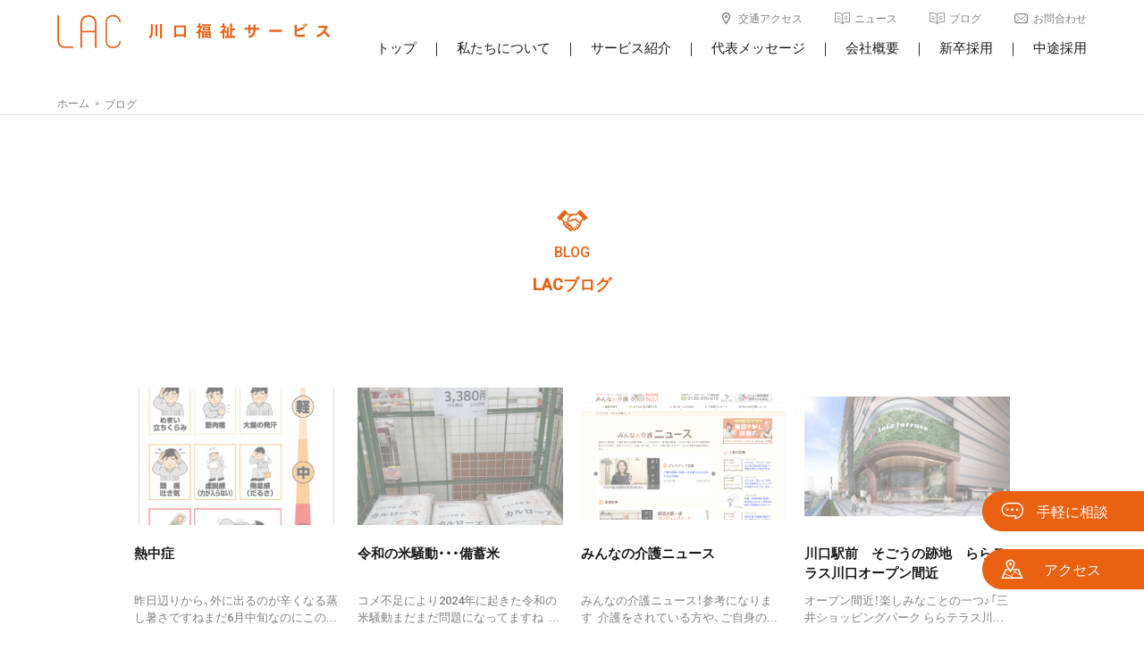

--- FILE ---
content_type: text/html; charset=UTF-8
request_url: https://www.lac1.com/blog/page/3/
body_size: 11310
content:
<!DOCTYPE html>
<html lang="ja">
<head>
<!-- Google Tag Manager -->
<script>(function(w,d,s,l,i){w[l]=w[l]||[];w[l].push({'gtm.start':
new Date().getTime(),event:'gtm.js'});var f=d.getElementsByTagName(s)[0],
j=d.createElement(s),dl=l!='dataLayer'?'&l='+l:'';j.async=true;j.src=
'https://www.googletagmanager.com/gtm.js?id='+i+dl;f.parentNode.insertBefore(j,f);
})(window,document,'script','dataLayer','GTM-53WZ5FR');</script>
<!-- End Google Tag Manager -->


<meta charset="UTF-8" />

<meta name="viewport" content="width=device-width,user-scalable=yes">



<meta name="apple-mobile-web-app-title" content="【公式】株式会社川口福祉サービス[ラック]｜埼玉県川口市在宅介護サービスを提供">


<meta name="format-detection" content="telephone=no">


<link rel="stylesheet" href="https://www.lac1.com/wp/wp-content/themes/lac/css/format.css" type="text/css" media="all" />
<link rel="stylesheet" href="https://www.lac1.com/wp/wp-content/themes/lac/css/base.css?220421" type="text/css" media="all" />
<link rel="stylesheet" href="https://www.lac1.com/wp/wp-content/themes/lac/css/page.css?230116" type="text/css" media="all" />
<link rel="stylesheet" href="https://www.lac1.com/wp/wp-content/themes/lac/css/index.css?210323" type="text/css" media="all" />
<link rel="stylesheet" href="https://www.lac1.com/wp/wp-content/themes/lac/css/font.css?201030" type="text/css" media="all" />
<link rel="stylesheet" href="https://www.lac1.com/wp/wp-content/themes/lac/css/icon.css?20531" type="text/css" media="all" />

<link rel="stylesheet" href="https://cdn.jsdelivr.net/npm/yakuhanjp@3.2.0/dist/css/yakuhanmp.min.css">
<link rel="stylesheet" href="https://cdn.jsdelivr.net/npm/yakuhanjp@3.2.0/dist/css/yakuhanjp-narrow.min.css">
<link rel="stylesheet" href="https://fonts.googleapis.com/earlyaccess/hannari.css">

<meta name='robots' content='max-image-preview:large' />
<link rel='dns-prefetch' href='//ajax.googleapis.com' />
<link rel="alternate" type="application/rss+xml" title="【公式】株式会社川口福祉サービス[ラック]｜埼玉県川口市在宅介護サービスを提供 &raquo; フィード" href="https://www.lac1.com/feed/" />
<link rel="alternate" type="application/rss+xml" title="【公式】株式会社川口福祉サービス[ラック]｜埼玉県川口市在宅介護サービスを提供 &raquo; コメントフィード" href="https://www.lac1.com/comments/feed/" />
<link rel='stylesheet' id='wp-block-library-css' href='https://www.lac1.com/wp/wp-includes/css/dist/block-library/style.min.css?ver=6.2.8' type='text/css' media='all' />
<link rel='stylesheet' id='classic-theme-styles-css' href='https://www.lac1.com/wp/wp-includes/css/classic-themes.min.css?ver=6.2.8' type='text/css' media='all' />
<style id='global-styles-inline-css' type='text/css'>
body{--wp--preset--color--black: #000000;--wp--preset--color--cyan-bluish-gray: #abb8c3;--wp--preset--color--white: #ffffff;--wp--preset--color--pale-pink: #f78da7;--wp--preset--color--vivid-red: #cf2e2e;--wp--preset--color--luminous-vivid-orange: #ff6900;--wp--preset--color--luminous-vivid-amber: #fcb900;--wp--preset--color--light-green-cyan: #7bdcb5;--wp--preset--color--vivid-green-cyan: #00d084;--wp--preset--color--pale-cyan-blue: #8ed1fc;--wp--preset--color--vivid-cyan-blue: #0693e3;--wp--preset--color--vivid-purple: #9b51e0;--wp--preset--gradient--vivid-cyan-blue-to-vivid-purple: linear-gradient(135deg,rgba(6,147,227,1) 0%,rgb(155,81,224) 100%);--wp--preset--gradient--light-green-cyan-to-vivid-green-cyan: linear-gradient(135deg,rgb(122,220,180) 0%,rgb(0,208,130) 100%);--wp--preset--gradient--luminous-vivid-amber-to-luminous-vivid-orange: linear-gradient(135deg,rgba(252,185,0,1) 0%,rgba(255,105,0,1) 100%);--wp--preset--gradient--luminous-vivid-orange-to-vivid-red: linear-gradient(135deg,rgba(255,105,0,1) 0%,rgb(207,46,46) 100%);--wp--preset--gradient--very-light-gray-to-cyan-bluish-gray: linear-gradient(135deg,rgb(238,238,238) 0%,rgb(169,184,195) 100%);--wp--preset--gradient--cool-to-warm-spectrum: linear-gradient(135deg,rgb(74,234,220) 0%,rgb(151,120,209) 20%,rgb(207,42,186) 40%,rgb(238,44,130) 60%,rgb(251,105,98) 80%,rgb(254,248,76) 100%);--wp--preset--gradient--blush-light-purple: linear-gradient(135deg,rgb(255,206,236) 0%,rgb(152,150,240) 100%);--wp--preset--gradient--blush-bordeaux: linear-gradient(135deg,rgb(254,205,165) 0%,rgb(254,45,45) 50%,rgb(107,0,62) 100%);--wp--preset--gradient--luminous-dusk: linear-gradient(135deg,rgb(255,203,112) 0%,rgb(199,81,192) 50%,rgb(65,88,208) 100%);--wp--preset--gradient--pale-ocean: linear-gradient(135deg,rgb(255,245,203) 0%,rgb(182,227,212) 50%,rgb(51,167,181) 100%);--wp--preset--gradient--electric-grass: linear-gradient(135deg,rgb(202,248,128) 0%,rgb(113,206,126) 100%);--wp--preset--gradient--midnight: linear-gradient(135deg,rgb(2,3,129) 0%,rgb(40,116,252) 100%);--wp--preset--duotone--dark-grayscale: url('#wp-duotone-dark-grayscale');--wp--preset--duotone--grayscale: url('#wp-duotone-grayscale');--wp--preset--duotone--purple-yellow: url('#wp-duotone-purple-yellow');--wp--preset--duotone--blue-red: url('#wp-duotone-blue-red');--wp--preset--duotone--midnight: url('#wp-duotone-midnight');--wp--preset--duotone--magenta-yellow: url('#wp-duotone-magenta-yellow');--wp--preset--duotone--purple-green: url('#wp-duotone-purple-green');--wp--preset--duotone--blue-orange: url('#wp-duotone-blue-orange');--wp--preset--font-size--small: 13px;--wp--preset--font-size--medium: 20px;--wp--preset--font-size--large: 36px;--wp--preset--font-size--x-large: 42px;--wp--preset--spacing--20: 0.44rem;--wp--preset--spacing--30: 0.67rem;--wp--preset--spacing--40: 1rem;--wp--preset--spacing--50: 1.5rem;--wp--preset--spacing--60: 2.25rem;--wp--preset--spacing--70: 3.38rem;--wp--preset--spacing--80: 5.06rem;--wp--preset--shadow--natural: 6px 6px 9px rgba(0, 0, 0, 0.2);--wp--preset--shadow--deep: 12px 12px 50px rgba(0, 0, 0, 0.4);--wp--preset--shadow--sharp: 6px 6px 0px rgba(0, 0, 0, 0.2);--wp--preset--shadow--outlined: 6px 6px 0px -3px rgba(255, 255, 255, 1), 6px 6px rgba(0, 0, 0, 1);--wp--preset--shadow--crisp: 6px 6px 0px rgba(0, 0, 0, 1);}:where(.is-layout-flex){gap: 0.5em;}body .is-layout-flow > .alignleft{float: left;margin-inline-start: 0;margin-inline-end: 2em;}body .is-layout-flow > .alignright{float: right;margin-inline-start: 2em;margin-inline-end: 0;}body .is-layout-flow > .aligncenter{margin-left: auto !important;margin-right: auto !important;}body .is-layout-constrained > .alignleft{float: left;margin-inline-start: 0;margin-inline-end: 2em;}body .is-layout-constrained > .alignright{float: right;margin-inline-start: 2em;margin-inline-end: 0;}body .is-layout-constrained > .aligncenter{margin-left: auto !important;margin-right: auto !important;}body .is-layout-constrained > :where(:not(.alignleft):not(.alignright):not(.alignfull)){max-width: var(--wp--style--global--content-size);margin-left: auto !important;margin-right: auto !important;}body .is-layout-constrained > .alignwide{max-width: var(--wp--style--global--wide-size);}body .is-layout-flex{display: flex;}body .is-layout-flex{flex-wrap: wrap;align-items: center;}body .is-layout-flex > *{margin: 0;}:where(.wp-block-columns.is-layout-flex){gap: 2em;}.has-black-color{color: var(--wp--preset--color--black) !important;}.has-cyan-bluish-gray-color{color: var(--wp--preset--color--cyan-bluish-gray) !important;}.has-white-color{color: var(--wp--preset--color--white) !important;}.has-pale-pink-color{color: var(--wp--preset--color--pale-pink) !important;}.has-vivid-red-color{color: var(--wp--preset--color--vivid-red) !important;}.has-luminous-vivid-orange-color{color: var(--wp--preset--color--luminous-vivid-orange) !important;}.has-luminous-vivid-amber-color{color: var(--wp--preset--color--luminous-vivid-amber) !important;}.has-light-green-cyan-color{color: var(--wp--preset--color--light-green-cyan) !important;}.has-vivid-green-cyan-color{color: var(--wp--preset--color--vivid-green-cyan) !important;}.has-pale-cyan-blue-color{color: var(--wp--preset--color--pale-cyan-blue) !important;}.has-vivid-cyan-blue-color{color: var(--wp--preset--color--vivid-cyan-blue) !important;}.has-vivid-purple-color{color: var(--wp--preset--color--vivid-purple) !important;}.has-black-background-color{background-color: var(--wp--preset--color--black) !important;}.has-cyan-bluish-gray-background-color{background-color: var(--wp--preset--color--cyan-bluish-gray) !important;}.has-white-background-color{background-color: var(--wp--preset--color--white) !important;}.has-pale-pink-background-color{background-color: var(--wp--preset--color--pale-pink) !important;}.has-vivid-red-background-color{background-color: var(--wp--preset--color--vivid-red) !important;}.has-luminous-vivid-orange-background-color{background-color: var(--wp--preset--color--luminous-vivid-orange) !important;}.has-luminous-vivid-amber-background-color{background-color: var(--wp--preset--color--luminous-vivid-amber) !important;}.has-light-green-cyan-background-color{background-color: var(--wp--preset--color--light-green-cyan) !important;}.has-vivid-green-cyan-background-color{background-color: var(--wp--preset--color--vivid-green-cyan) !important;}.has-pale-cyan-blue-background-color{background-color: var(--wp--preset--color--pale-cyan-blue) !important;}.has-vivid-cyan-blue-background-color{background-color: var(--wp--preset--color--vivid-cyan-blue) !important;}.has-vivid-purple-background-color{background-color: var(--wp--preset--color--vivid-purple) !important;}.has-black-border-color{border-color: var(--wp--preset--color--black) !important;}.has-cyan-bluish-gray-border-color{border-color: var(--wp--preset--color--cyan-bluish-gray) !important;}.has-white-border-color{border-color: var(--wp--preset--color--white) !important;}.has-pale-pink-border-color{border-color: var(--wp--preset--color--pale-pink) !important;}.has-vivid-red-border-color{border-color: var(--wp--preset--color--vivid-red) !important;}.has-luminous-vivid-orange-border-color{border-color: var(--wp--preset--color--luminous-vivid-orange) !important;}.has-luminous-vivid-amber-border-color{border-color: var(--wp--preset--color--luminous-vivid-amber) !important;}.has-light-green-cyan-border-color{border-color: var(--wp--preset--color--light-green-cyan) !important;}.has-vivid-green-cyan-border-color{border-color: var(--wp--preset--color--vivid-green-cyan) !important;}.has-pale-cyan-blue-border-color{border-color: var(--wp--preset--color--pale-cyan-blue) !important;}.has-vivid-cyan-blue-border-color{border-color: var(--wp--preset--color--vivid-cyan-blue) !important;}.has-vivid-purple-border-color{border-color: var(--wp--preset--color--vivid-purple) !important;}.has-vivid-cyan-blue-to-vivid-purple-gradient-background{background: var(--wp--preset--gradient--vivid-cyan-blue-to-vivid-purple) !important;}.has-light-green-cyan-to-vivid-green-cyan-gradient-background{background: var(--wp--preset--gradient--light-green-cyan-to-vivid-green-cyan) !important;}.has-luminous-vivid-amber-to-luminous-vivid-orange-gradient-background{background: var(--wp--preset--gradient--luminous-vivid-amber-to-luminous-vivid-orange) !important;}.has-luminous-vivid-orange-to-vivid-red-gradient-background{background: var(--wp--preset--gradient--luminous-vivid-orange-to-vivid-red) !important;}.has-very-light-gray-to-cyan-bluish-gray-gradient-background{background: var(--wp--preset--gradient--very-light-gray-to-cyan-bluish-gray) !important;}.has-cool-to-warm-spectrum-gradient-background{background: var(--wp--preset--gradient--cool-to-warm-spectrum) !important;}.has-blush-light-purple-gradient-background{background: var(--wp--preset--gradient--blush-light-purple) !important;}.has-blush-bordeaux-gradient-background{background: var(--wp--preset--gradient--blush-bordeaux) !important;}.has-luminous-dusk-gradient-background{background: var(--wp--preset--gradient--luminous-dusk) !important;}.has-pale-ocean-gradient-background{background: var(--wp--preset--gradient--pale-ocean) !important;}.has-electric-grass-gradient-background{background: var(--wp--preset--gradient--electric-grass) !important;}.has-midnight-gradient-background{background: var(--wp--preset--gradient--midnight) !important;}.has-small-font-size{font-size: var(--wp--preset--font-size--small) !important;}.has-medium-font-size{font-size: var(--wp--preset--font-size--medium) !important;}.has-large-font-size{font-size: var(--wp--preset--font-size--large) !important;}.has-x-large-font-size{font-size: var(--wp--preset--font-size--x-large) !important;}
.wp-block-navigation a:where(:not(.wp-element-button)){color: inherit;}
:where(.wp-block-columns.is-layout-flex){gap: 2em;}
.wp-block-pullquote{font-size: 1.5em;line-height: 1.6;}
</style>
<link rel='stylesheet' id='contact-form-7-css' href='https://www.lac1.com/wp/wp-content/plugins/contact-form-7/includes/css/styles.css?ver=5.7.6' type='text/css' media='all' />
<link rel='stylesheet' id='lac-style-css' href='https://www.lac1.com/wp/wp-content/themes/lac/style.css?ver=6.2.8' type='text/css' media='all' />
<script type='text/javascript' src='https://ajax.googleapis.com/ajax/libs/jquery/3.6.3/jquery.min.js?ver=3.6.3' id='jquery-js'></script>
<script type='text/javascript' src='https://www.lac1.com/wp/wp-content/plugins/google-analyticator/external-tracking.min.js?ver=6.5.7' id='ga-external-tracking-js'></script>
<link rel="https://api.w.org/" href="https://www.lac1.com/wp-json/" /><style type="text/css">.recentcomments a{display:inline !important;padding:0 !important;margin:0 !important;}</style><!-- Google Analytics Tracking by Google Analyticator 6.5.7 -->
<script type="text/javascript">
    var analyticsFileTypes = [];
    var analyticsSnippet = 'disabled';
    var analyticsEventTracking = 'enabled';
</script>
<script type="text/javascript">
	(function(i,s,o,g,r,a,m){i['GoogleAnalyticsObject']=r;i[r]=i[r]||function(){
	(i[r].q=i[r].q||[]).push(arguments)},i[r].l=1*new Date();a=s.createElement(o),
	m=s.getElementsByTagName(o)[0];a.async=1;a.src=g;m.parentNode.insertBefore(a,m)
	})(window,document,'script','//www.google-analytics.com/analytics.js','ga');
	ga('create', 'UA-141370032-1', 'auto');
 
	ga('send', 'pageview');
</script>

<script src="https://www.lac1.com/wp/wp-content/themes/lac/js/function.js?210609-2"></script>
<script src="https://www.lac1.com/wp/wp-content/themes/lac/js/jquery.taphover.js"></script>
<script src="https://www.lac1.com/wp/wp-content/themes/lac/js/jquery.crossFader.js"></script>
<script src="https://www.lac1.com/wp/wp-content/themes/lac/js/jquery.customSelect.js"></script>
<script src="https://www.lac1.com/wp/wp-content/themes/lac/js/jquery.matchHeight.js"></script>

<!--[if lt IE 9]>
<script src="https://www.lac1.com/wp/wp-content/themes/lac/js/html5.js"></script>
<![endif]-->
<script>
//スムーズスクロール
jQuery(function(){
// #で始まるアンカーをクリックした場合に処理
jQuery('a[href^="#"].scroll').click(function() {
// スクロールの速度
var speed = 800; // ミリ秒
// アンカーの値取得
var href= jQuery(this).attr("href");
// 移動先を取得
var target = jQuery(href == "#" || href == "" ? 'html' : href);
// 移動先を数値で取得
var position = target.offset().top - 100;
// スムーススクロール
jQuery('body,html').animate({scrollTop:position}, speed, 'swing');
return false;
});
});
</script>
<script>
//ページ間スムーススクロール
$(function(){
var url = jQuery(location).attr('href');
if (url.indexOf("?id=") == -1) {
// スムーズスクロール以外の処理（必要なら）
}else{
// スムーズスクロールの処理
var url_sp = url.split("?id=");
var hash   = '#' + url_sp[url_sp.length - 1];
var tgt    = $(hash);
var pos    = tgt.offset().top - 100;
$("html, body").animate({scrollTop:pos}, 800, "swing");
}
});
</script>


 <title>ブログ｜【公式】株式会社川口福祉サービス[ラック]｜埼玉県川口市在宅介護サービスを提供</title>
<meta name="description" content="「ブログ」のページです。｜川口市で創業から16年経った中堅企業です。会社の財務をすべてオープンにする、極めて風通しの良い、クリアーな企業です。" />
<meta name="keywords" content="訪問介護,要介護認定,福祉用具,障害者介護" />



<meta property="og:title" content="ブログ｜【公式】株式会社川口福祉サービス[ラック]｜埼玉県川口市在宅介護サービスを提供">
<meta property="og:description" content="川口市で創業から16年経った中堅企業です。会社の財務をすべてオープンにする、極めて風通しの良い、クリアーな企業です。">
<meta property="og:url" content="https://www.lac1.com/blog/page/3/">
<!--投稿のあり方によって変更-->
<meta property="og:image" content="https://www.lac1.com/wp/wp-content/themes/lac/images/common/thumb.png">
<meta property="og:site_name" content="【公式】株式会社川口福祉サービス[ラック]｜埼玉県川口市在宅介護サービスを提供">

</head>

<body id="page">

<!-- Google Tag Manager (noscript) -->
<noscript><iframe src="https://www.googletagmanager.com/ns.html?id=GTM-53WZ5FR"
height="0" width="0" style="display:none;visibility:hidden"></iframe></noscript>
<!-- End Google Tag Manager (noscript) -->

<div id="mainBody">

<header>
<div class="areaInner">
<div class="logo pc"><a href="https://www.lac1.com/"><span class="icon-logo-2"></span></a><span class="none">【公式】株式会社川口福祉サービス[ラック]｜埼玉県川口市在宅介護サービスを提供</span></div>

<div class="logo sp-tab"><a href="https://www.lac1.com/"><span class="icon-logo-4"></span></a></div>
<ul class="hLink clear tab-pc">
<li><a href="https://www.lac1.com/company/?id=access"><span class="icon icon-access"></span>交通アクセス</a></li>
<li><a href="https://www.lac1.com/news/"><span class="icon icon-news"></span>ニュース</a></li>
<li><a href="https://www.lac1.com/blog/"><span class="icon icon-news"></span>ブログ</a></li>
<li><a href="#contactArea" class="scroll"><span class="icon icon-contact"></span>お問合わせ</a></li>
</ul>
<ul class="hNavi clear tab-pc">
<li><a href="https://www.lac1.com/">トップ</a></li>
<li class="slash">｜</li>
<li><a href="https://www.lac1.com/strength/">私たちについて</a></li>
<li class="slash">｜</li>
<li><a href="https://www.lac1.com/service/">サービス紹介</a></li>
<li class="slash">｜</li>
<li><a href="https://www.lac1.com/message/">代表メッセージ</a></li>
<li class="slash">｜</li>
<li><a href="https://www.lac1.com/company/">会社概要</a></li>
<li class="slash">｜</li>
<li><a href="https://www.lac1.com/recruit-newgrad/">新卒採用</a></li>
<li class="slash">｜</li>
<li><a href="https://www.lac1.com/recruit-career/">中途採用</a></li>
</ul>
</div>

<div class="spNavi sp">
<a id="panel-btn" class="accordion c_nav-bt"><span id="panel-btn-icon" class="bt"></span></a>

<div class="accordion">
<div class="inbox">
<ul class="menu">
<li><a href="https://www.lac1.com/">トップ</a></li>
<li><a href="https://www.lac1.com/strength/">私たちについて</a></li>
<li><a href="https://www.lac1.com/service/">サービス紹介</a></li>
<li><a href="https://www.lac1.com/message/">代表メッセージ</a></li>
<li><a href="https://www.lac1.com/company/">会社概要</a></li>
<li><a href="https://www.lac1.com/recruit-newgrad/">新卒採用</a></li>
<li><a href="https://www.lac1.com/recruit-career/">中途採用</a></li>
</ul>
<ul class="link">
<li><a href="https://www.lac1.com/company/?id=access"><span class="icon icon-access"></span>交通アクセス</a></li>
<li><a href="https://www.lac1.com/news/"><span class="icon icon-news"></span>ニュース</a></li>
<li><a href="https://www.lac1.com/blog/"><span class="icon icon-news"></span>ブログ</a></li>
<li><a href="https://www.lac1.com/blog/page/3/?id=contactArea" class="scroll"><span class="icon icon-contact"></span>お問合わせ</a></li>
</ul>
</div>
</div>
</div><!--spNavi-->
</header>

<div id="container">
<div id="primary">
<div id="content">
<div id="blogCate">
<div class="breadcrumbs areaBase"><ol class="inner" itemscope itemtype="http://schema.org/BreadcrumbList"><li itemprop="itemListElement" itemscope itemtype="http://schema.org/ListItem"><a href="https://www.lac1.com" itemprop="item"><span itemprop="name">ホーム</span></a><meta itemprop="position" content="1" /></li><li itemprop="itemListElement" itemscope itemtype="http://schema.org/ListItem"><span itemprop="name">ブログ </span><meta itemprop="position" content="2" /></li></ol></div>
<div class="areaBase areaInner">


<div class="top-areaTtl txtCenter">
<p class="icon"><span class="iconIn icon-ttl-1"></span></p>
<h1 class="en robot bold">BLOG</h1>
<h2 class="jp">LACブログ</h2>
</div>

<ul class="blogList clear">

<li>
<div class="img"><a href="https://www.lac1.com/industry-research/2206/"><img width="351" height="463" src="https://www.lac1.com/wp/wp-content/uploads/2025/06/7b8547a21d9eba66c4bfe4a068218480.png" class="attachment-single-post-thumbnail size-single-post-thumbnail wp-post-image" alt="熱中症" decoding="async" title="熱中症" /></a></div>
<h3 class="ttl"><a href="https://www.lac1.com/industry-research/2206/">熱中症</a></h3>
<p class="note">昨日辺りから、外に出るのが辛くなる蒸し暑さですねまだ6月中旬なのにこの暑さ、今夏も厳しい暑さとなりそ…</p>
<p class="date">2025.6.18</p>
<p class="cate"><a href="https://www.lac1.com/industry-research/" rel="category tag">福祉コラム</a></p>
</li>

<li>
<div class="img"><a href="https://www.lac1.com/other-general/2199/"><img width="480" height="640" src="https://www.lac1.com/wp/wp-content/uploads/2025/06/image0.jpeg" class="attachment-single-post-thumbnail size-single-post-thumbnail wp-post-image" alt="令和の米騒動・・・備蓄米" decoding="async" loading="lazy" title="令和の米騒動・・・備蓄米" /></a></div>
<h3 class="ttl"><a href="https://www.lac1.com/other-general/2199/">令和の米騒動・・・備蓄米</a></h3>
<p class="note">コメ不足により2024年に起きた令和の米騒動まだまだ問題になってますね&nbsp;&nbsp;皆様は…</p>
<p class="date">2025.6.10</p>
<p class="cate"><a href="https://www.lac1.com/other-general/" rel="category tag">その他</a></p>
</li>

<li>
<div class="img"><a href="https://www.lac1.com/industry-research/2196/"><img width="1259" height="776" src="https://www.lac1.com/wp/wp-content/uploads/2025/06/2c023c1b3c48a1f9cb2117dd86f85e59.png" class="attachment-single-post-thumbnail size-single-post-thumbnail wp-post-image" alt="みんなの介護ニュース" decoding="async" loading="lazy" title="みんなの介護ニュース" /></a></div>
<h3 class="ttl"><a href="https://www.lac1.com/industry-research/2196/">みんなの介護ニュース</a></h3>
<p class="note">みんなの介護ニュース！参考になります&nbsp;&nbsp;介護をされている方や、ご自身のことなど、…</p>
<p class="date">2025.6.3</p>
<p class="cate"><a href="https://www.lac1.com/industry-research/" rel="category tag">福祉コラム</a></p>
</li>

<li>
<div class="img"><a href="https://www.lac1.com/local-information/2186/"><img width="475" height="276" src="https://www.lac1.com/wp/wp-content/uploads/2025/05/58fdf94a3577e6e7df4bc3c08393c3c9.png" class="attachment-single-post-thumbnail size-single-post-thumbnail wp-post-image" alt="川口駅前　そごうの跡地　ららテラス川口オープン間近" decoding="async" loading="lazy" title="川口駅前　そごうの跡地　ららテラス川口オープン間近" /></a></div>
<h3 class="ttl"><a href="https://www.lac1.com/local-information/2186/">川口駅前　そごうの跡地　ららテラス川口オープン間近</a></h3>
<p class="note">オープン間近！楽しみなことの一つ♪「三井ショッピングパーク ららテラス川口」が、2025年5月31日…</p>
<p class="date">2025.5.26</p>
<p class="cate"><a href="https://www.lac1.com/local-information/" rel="category tag">川口のこと</a></p>
</li>

<li>
<div class="img"><a href="https://www.lac1.com/internal-training/2192/"><img width="1477" height="1108" src="https://www.lac1.com/wp/wp-content/uploads/2025/05/IMG_1236.jpeg" class="attachment-single-post-thumbnail size-single-post-thumbnail wp-post-image" alt="5月生まれ　スタッフ誕生日！" decoding="async" loading="lazy" title="5月生まれ　スタッフ誕生日！" /></a></div>
<h3 class="ttl"><a href="https://www.lac1.com/internal-training/2192/">5月生まれ　スタッフ誕生日！</a></h3>
<p class="note">5月生まれのスタッフのお誕生日のお祝い！&nbsp;丁度みんなが集まっている時にお祝いできました♪相…</p>
<p class="date">2025.5.20</p>
<p class="cate"><a href="https://www.lac1.com/internal-training/" rel="category tag">LACのこと</a></p>
</li>

<li>
<div class="img"><a href="https://www.lac1.com/internal-training/2177/"><img width="1098" height="670" src="https://www.lac1.com/wp/wp-content/uploads/2025/05/1529c105a26d30770c610d721959b32e.png" class="attachment-single-post-thumbnail size-single-post-thumbnail wp-post-image" alt="27期 Kick Off Mtg開催！" decoding="async" loading="lazy" title="27期 Kick Off Mtg開催！" /></a></div>
<h3 class="ttl"><a href="https://www.lac1.com/internal-training/2177/">27期 Kick Off Mtg開催！</a></h3>
<p class="note">先日、27期のKick off meetingを開催しました。&nbsp;    Kick off …</p>
<p class="date">2025.5.13</p>
<p class="cate"><a href="https://www.lac1.com/internal-training/" rel="category tag">LACのこと</a></p>
</li>

<li>
<div class="img"><a href="https://www.lac1.com/industry-research/2171/"><img width="373" height="540" src="https://www.lac1.com/wp/wp-content/uploads/2025/05/2c5fb2e57de19571f9dac1fefde9bfe3.png" class="attachment-single-post-thumbnail size-single-post-thumbnail wp-post-image" alt="便利グッズ　杖ピタッと" decoding="async" loading="lazy" title="便利グッズ　杖ピタッと" /></a></div>
<h3 class="ttl"><a href="https://www.lac1.com/industry-research/2171/">便利グッズ　杖ピタッと</a></h3>
<p class="note">ダイソーさんで、便利グッズを見つけました♪その名も「杖ピタッと」&nbsp;&nbsp;杖はたくさん…</p>
<p class="date">2025.5.8</p>
<p class="cate"><a href="https://www.lac1.com/industry-research/" rel="category tag">福祉コラム</a></p>
</li>

<li>
<div class="img"><a href="https://www.lac1.com/other-general/2166/"><img width="238" height="314" src="https://www.lac1.com/wp/wp-content/uploads/2025/05/c5a059309bb3585bae74650a7e8c7bc5.png" class="attachment-single-post-thumbnail size-single-post-thumbnail wp-post-image" alt="いよいよゴールデンウィーク！" decoding="async" loading="lazy" title="いよいよゴールデンウィーク！" /></a></div>
<h3 class="ttl"><a href="https://www.lac1.com/other-general/2166/">いよいよゴールデンウィーク！</a></h3>
<p class="note">今年のゴールデンウィークは、26日から11連休という方もいらっしゃるそうで♪&nbsp;羨ましい限り…</p>
<p class="date">2025.4.25</p>
<p class="cate"><a href="https://www.lac1.com/other-general/" rel="category tag">その他</a></p>
</li>

<li>
<div class="img"><a href="https://www.lac1.com/industry-research/2160/"><img width="655" height="491" src="https://www.lac1.com/wp/wp-content/uploads/2025/04/20a5722ca9edaf76d0d940be810dfadb.png" class="attachment-single-post-thumbnail size-single-post-thumbnail wp-post-image" alt="深刻な問題「NHK NEWS WEB」特集" decoding="async" loading="lazy" title="深刻な問題「NHK NEWS WEB」特集" /></a></div>
<h3 class="ttl"><a href="https://www.lac1.com/industry-research/2160/">深刻な問題「NHK NEWS WEB」特集</a></h3>
<p class="note">NHK NEWS WEB&nbsp;こんなニュースを目にしましたわかっていた事ですが、「ますます頑張…</p>
<p class="date">2025.4.18</p>
<p class="cate"><a href="https://www.lac1.com/industry-research/" rel="category tag">福祉コラム</a></p>
</li>

<li>
<div class="img"><a href="https://www.lac1.com/internal-training/2156/"><img width="1477" height="1108" src="https://www.lac1.com/wp/wp-content/uploads/2025/04/IMG_0282.jpeg" class="attachment-single-post-thumbnail size-single-post-thumbnail wp-post-image" alt="大切にします！" decoding="async" loading="lazy" title="大切にします！" /></a></div>
<h3 class="ttl"><a href="https://www.lac1.com/internal-training/2156/">大切にします！</a></h3>
<p class="note">新年度がスタートし、あっという間に10日が過ぎましたね。&nbsp;ラックにも新人！新入社員が入社し…</p>
<p class="date">2025.4.10</p>
<p class="cate"><a href="https://www.lac1.com/internal-training/" rel="category tag">LACのこと</a></p>
</li>

<li>
<div class="img"><a href="https://www.lac1.com/internal-training/2152/"><img width="509" height="670" src="https://www.lac1.com/wp/wp-content/uploads/2025/04/96ef32703ed8d5d4bad23ff44096322d.png" class="attachment-single-post-thumbnail size-single-post-thumbnail wp-post-image" alt="ご卒園おめでとうございます♪" decoding="async" loading="lazy" title="ご卒園おめでとうございます♪" /></a></div>
<h3 class="ttl"><a href="https://www.lac1.com/internal-training/2152/">ご卒園おめでとうございます♪</a></h3>
<p class="note">少し前のことになりますが&nbsp;ハロウィンや勤労感謝の日などイベントの際に、遊びに来てくれる近所…</p>
<p class="date">2025.4.2</p>
<p class="cate"><a href="https://www.lac1.com/internal-training/" rel="category tag">LACのこと</a></p>
</li>

<li>
<div class="img"><a href="https://www.lac1.com/internal-training/2147/"><img width="1477" height="1108" src="https://www.lac1.com/wp/wp-content/uploads/2025/03/IMG_0146.jpeg" class="attachment-single-post-thumbnail size-single-post-thumbnail wp-post-image" alt="嬉しい報告！" decoding="async" loading="lazy" title="嬉しい報告！" /></a></div>
<h3 class="ttl"><a href="https://www.lac1.com/internal-training/2147/">嬉しい報告！</a></h3>
<p class="note">桜も開花🌸ラックにも明るい嬉しい話題が♪&nbsp;ラックの頼もしいスタッフ！入籍の報告を頂きました…</p>
<p class="date">2025.3.26</p>
<p class="cate"><a href="https://www.lac1.com/internal-training/" rel="category tag">LACのこと</a></p>
</li>
</ul>

</div><!--areaBase-->
<div class="pager areaInner">
<div class='wp-pagenavi' role='navigation'>
<a class="previouspostslink" rel="prev" aria-label="前のページ" href="https://www.lac1.com/blog/page/2/"><span class="arrow">&lt;</span>前<span class="none">のページ</span>へ</a><a class="page smaller" title="ページ 1" href="https://www.lac1.com/blog/">1</a><a class="page smaller" title="ページ 2" href="https://www.lac1.com/blog/page/2/">2</a><span aria-current='page' class='current'>3</span><a class="page larger" title="ページ 4" href="https://www.lac1.com/blog/page/4/">4</a><a class="page larger" title="ページ 5" href="https://www.lac1.com/blog/page/5/">5</a><a class="page larger" title="ページ 6" href="https://www.lac1.com/blog/page/6/">6</a><a class="page larger" title="ページ 7" href="https://www.lac1.com/blog/page/7/">7</a><a class="page larger" title="ページ 8" href="https://www.lac1.com/blog/page/8/">8</a><span class='extend'>...</span><a class="nextpostslink" rel="next" aria-label="次のページ" href="https://www.lac1.com/blog/page/4/">次<span class="none">のページ</span>へ<span class="arrow">&gt;</span></a>
</div></div>



</div><!--blogCate-->


</div><!--content-->
</div><!--primary-->

<div id="newsArea" class="areaBase areaInner">
<div class="newsTtl">
<div class="top-areaTtl left">
<p class="icon"><span class="iconIn icon-ttl-3"></span><span class="en robot bold">NEWS</span></p>
<p class="jp">お知らせ</p>
</div>
</div>
<ul class="newsTopList">


<li><p class="note"><span class="date">2025.12.19</span><span class="cate"><a href="https://www.lac1.com/newscate/information/">お知らせ</a></span><a class="ttl" href="https://www.lac1.com/news/local-information/2311/">年末年始休業のお知らせ（2025年）</a></p></li>


<li><p class="note"><span class="date">2024.12.27</span><span class="cate"><a href="https://www.lac1.com/newscate/information/">お知らせ</a></span><a class="ttl" href="https://www.lac1.com/news/local-information/2090/">年末年始休業のお知らせ（２０２４年）</a></p></li>


<li><p class="note"><span class="date">2024.10.31</span><span class="cate"><a href="https://www.lac1.com/newscate/information/">お知らせ</a></span><a class="ttl" href="https://www.lac1.com/news/local-information/2017/">インスタグラムについてのお知らせ</a></p></li>


<li><p class="note"><span class="date">2023.12.27</span><span class="cate"><a href="https://www.lac1.com/newscate/information/">お知らせ</a></span><a class="ttl" href="https://www.lac1.com/news/local-information/1815/">年末年始休業のお知らせ（2023年）</a></p></li>


<li><p class="note"><span class="date">2022.12.19</span><span class="cate"><a href="https://www.lac1.com/newscate/information/">お知らせ</a></span><a class="ttl" href="https://www.lac1.com/news/local-information/1424/">年末年始休業のお知らせ</a></p></li>



</ul>

</div><!--newsArea-->

<div id="contactArea">

<div class="clear">

<div class="blockLeft left clear">

<div class="tel-box clear">
<div class="box-in">
<p class="logo"><span class="icon-logo-3"></span></p>
<p class="ttl">お電話でのお問合わせ</p>
<p class="tel robot tab-pc">048-228-0500</p>
<p class="tel robot sp"><a href="tel:048-228-0500">048-228-0500</a></p>

<p class="note">お気軽にどんなことでもご相談ください。<br>受付時間：平日8:30〜17:30</p>
</div><!--"box-in-->
</div><!--tel-box-->
<div class="book-box clear">


<div class="box-in">
<p class="name">株式会社 川口福祉サービス</p>
<p class="address">川口市本町3-3-8<span class="map">(<a href="https://goo.gl/maps/tgbX3wvhUnb2EwTt7" target="_blank">google map</a>)</span></p>
<div class="img"><img src="https://www.lac1.com/wp/wp-content/themes/lac/images/common/img-lac.jpg?220405" width="850" height="498" alt="株式会社 川口福祉サービス"></div>
<div class="recruitBnBox">
<div class="recruitBn"><img src="https://www.lac1.com/wp/wp-content/themes/lac/images/common/bn-recruit.png" width="850" height="191" alt="最新採用情報"/></div>
<p class="recruitLink"><a href="https://lac.itszai.jp/recruit/82" target="_blank">株式会社川口福祉サービス 新卒採用募集要項<span class="icon icon-link"></span></a></p>
<p class="recruitLink"><a class="scroll" href="https://www.lac1.com/recruit-career/?id=area04">株式会社川口福祉サービス 中途採用募集要項</a></p>
</div>

</div><!--"box-in-->

</div><!--tel-box-->
</div><!--blockLeft-->

<div class="blockRight">
<div class="right-box">
<p class="ttl">まずはカンタンお問合わせ<span class="small">ご質問・ご相談はコチラからお問合わせください</span></p>


<div class="wpcf7 no-js" id="wpcf7-f5-o1" lang="ja" dir="ltr">
<div class="screen-reader-response"><p role="status" aria-live="polite" aria-atomic="true"></p> <ul></ul></div>
<form action="/blog/page/3/#wpcf7-f5-o1" method="post" class="wpcf7-form init" aria-label="コンタクトフォーム" novalidate="novalidate" data-status="init">
<div style="display: none;">
<input type="hidden" name="_wpcf7" value="5" />
<input type="hidden" name="_wpcf7_version" value="5.7.6" />
<input type="hidden" name="_wpcf7_locale" value="ja" />
<input type="hidden" name="_wpcf7_unit_tag" value="wpcf7-f5-o1" />
<input type="hidden" name="_wpcf7_container_post" value="0" />
<input type="hidden" name="_wpcf7_posted_data_hash" value="" />
</div>
<div id="foot-form" class="form">
	<dl>
		<dt>
			<p>ご用件
			</p>
		</dt>
		<dd>
			<p><span class="wpcf7-form-control-wrap" data-name="your-ttl"><select class="wpcf7-form-control wpcf7-select wpcf7-validates-as-required" aria-required="true" aria-invalid="false" name="your-ttl"><option value="">選択してください</option><option value="訪問介護について">訪問介護について</option><option value="要介護認定について">要介護認定について</option><option value="福祉用具について">福祉用具について</option><option value="障害者介護について">障害者介護について</option><option value="採用について">採用について</option><option value="その他">その他</option></select></span>
			</p>
		</dd>
	</dl>
	<dl>
		<dt>
			<p>お名前
			</p>
		</dt>
		<dd>
			<p><span class="wpcf7-form-control-wrap" data-name="your-name"><input size="40" class="wpcf7-form-control wpcf7-text wpcf7-validates-as-required txt-l" id="foot-your-name" aria-required="true" aria-invalid="false" placeholder="例）山田 太郎" value="" type="text" name="your-name" /></span>
			</p>
		</dd>
	</dl>
	<dl class="clear">
		<dt class="blockLeft">
			<p>お電話番号
			</p>
		</dt>
		<dt class="blockLeft pc">
			<p>メールアドレス
			</p>
		</dt>
		<dd class="blockLeft">
			<p><span class="wpcf7-form-control-wrap" data-name="your-tel"><input size="40" class="wpcf7-form-control wpcf7-text wpcf7-validates-as-required txt-l" id="foot-your-tel" aria-required="true" aria-invalid="false" placeholder="例）000-0000-0000" value="" type="text" name="your-tel" /></span>
			</p>
		</dd>
		<dt class="blockLeft sp-tab">
			<p>メールアドレス
			</p>
		</dt>
		<dd class="blockLeft">
			<p><span class="wpcf7-form-control-wrap" data-name="your-email"><input size="40" class="wpcf7-form-control wpcf7-text wpcf7-email wpcf7-validates-as-required wpcf7-validates-as-email txt-l" id="foot-your-email" aria-required="true" aria-invalid="false" placeholder="PCメールなどが受信出来るメールアドレス" value="" type="email" name="your-email" /></span>
			</p>
		</dd>
	</dl>
	<dl class="none">
		<dt>
			<p>ご住所/都道府県・市区郡
			</p>
		</dt>
		<dd>
			<p>〒&nbsp;&nbsp;<span class="wpcf7-form-control-wrap" data-name="foot-zip"><input size="10" class="wpcf7-form-control wpcf7-text txt-s" id="foot-zip" aria-invalid="false" value="" type="text" name="foot-zip" /></span>&nbsp;&nbsp;<span class="notes">※郵便番号入力で市区町村が自動出力されます。</span>
			</p>
		</dd>
	</dl>
	<dl class="clear">
		<dt class="blockLeft">
			<p><span class="wpcf7-form-control-wrap" data-name="foot-pref"><input size="10" class="wpcf7-form-control wpcf7-text wpcf7-validates-as-required txt-l" id="foot-pref" aria-required="true" aria-invalid="false" placeholder="埼玉県" value="" type="text" name="foot-pref" /></span>
			</p>
		</dt>
		<dd class="blockLeft">
			<p><span class="wpcf7-form-control-wrap" data-name="foot-addr1"><input size="40" maxlength="100" class="wpcf7-form-control wpcf7-text wpcf7-validates-as-required txt-l" id="foot-addr" aria-required="true" aria-invalid="false" placeholder="川口市本町3-3-8" value="" type="text" name="foot-addr1" /></span>
			</p>
		</dd>
	</dl>
	<dl>
		<dt>
			<p>メッセージ本文
			</p>
		</dt>
		<dd>
			<p><span class="wpcf7-form-control-wrap" data-name="your-message"><textarea cols="40" rows="10" class="wpcf7-form-control wpcf7-textarea wpcf7-validates-as-required txt-area" id="foot-your-message" aria-required="true" aria-invalid="false" name="your-message"></textarea></span>
			</p>
		</dd>
	</dl>
	<div class="clear">
		<p class="agree blockLeft"><span class="wpcf7-form-control-wrap" data-name="acceptance"><span class="wpcf7-form-control wpcf7-acceptance"><span class="wpcf7-list-item"><input type="checkbox" name="acceptance" value="1" class="acceptance" id="acceptance" aria-invalid="false" /></span></span></span>&nbsp;&nbsp;<a target="_blank" href="/privacy/">プライバシーポリシー</a>に同意する。
		</p>
		<p class="btnSubmit blockLeft"><input class="wpcf7-form-control has-spinner wpcf7-submit" type="submit" value="送信" />
		</p>
	</div>
	<p class="btnSubmitAlert">「プライバシーポリシーに同意します。」にチェックしてください。
	</p>
	<p class="annotation tab-pc"><span class="kome">※</span>上記のフォームよりうまく送信できない場合は、お電話にてお問い合わせ下さい。
	</p>
	<p class="annotation sp"><span class="kome">※</span>上記のフォームよりうまく送信できない場合は、<br />
<a href="tel:048-228-0500">048-228-0500</a>までお問い合わせ下さい。
	</p>
</div><p style="display: none !important;"><label>&#916;<textarea name="_wpcf7_ak_hp_textarea" cols="45" rows="8" maxlength="100"></textarea></label><input type="hidden" id="ak_js_1" name="_wpcf7_ak_js" value="58"/><script>document.getElementById( "ak_js_1" ).setAttribute( "value", ( new Date() ).getTime() );</script></p><div class="wpcf7-response-output" aria-hidden="true"></div>
</form>
</div>
<script src="https://ajaxzip3.github.io/ajaxzip3.js"></script>
<script> 
jQuery(function(){
  jQuery('#foot-zip').keyup(function(event){
    AjaxZip3.zip2addr(this,'','foot-pref','foot-addr1');
  })
})
</script> 
<script> 
$(function(){
$('.btnSubmit input').attr('disabled', 'disabled');
$('.btnSubmit').addClass('disabled');
$('.btnSubmitAlert').removeClass('none');
$("#acceptance").attr("autocomplete", "off");
$("#acceptance").click(function(){
if(this.checked){
$('.btnSubmit input').removeAttr('disabled');
$('.btnSubmit').removeClass('disabled');
$('.btnSubmitAlert').addClass('none');
} else {
$('.btnSubmit input').attr('disabled', 'disabled');
$('.btnSubmit').addClass('disabled');
$('.btnSubmitAlert').removeClass('none');
};
});
});
document.addEventListener( 'wpcf7mailsent', function( event ) { 
location = '/completion/'; 
}, false ); 
</script> 

</div><!--right-box-->
</div><!--blockRight-->
</div><!--clear-->
</div><!--contactArea-->


<div id="instaArea">
<div class="areaInner">
<div class="top-areaTtl txtCenter">
<p class="icon"><span class="iconIn icon-insta-2"></span></p>
<h2 class="en robot bold">INSTAGRAM</h2>
<p class="jp">インスタグラム</p>
</div>
<ul class="linkList clear">
<li class="link"><a href="https://www.instagram.com/lac.kawaguchi/" target="_blank"><span class="iconIn icon-insta-2"></span>川口福祉サービス</a></li>
<li class="link"><a href="https://www.instagram.com/lac_kawaguchi_houmon/" target="_blank"><span class="iconIn icon-insta-2"></span>ラック川口 訪問介護</a></li>
<li class="link"><a href="https://www.instagram.com/lackawaguti/" target="_blank"><span class="iconIn icon-insta-2"></span>（株）川口福祉サービス/ラック居宅ケアマネージャー</a></li>
<li class="link"><a href="https://www.instagram.com/lac_fukushiyougu/" target="_blank"><span class="iconIn icon-insta-2"></span>ラック川口 福祉用具</a></li>
<li class="link"><a href="https://www.instagram.com/lac_siba/" target="_blank"><span class="iconIn icon-insta-2"></span>ラック芝</a></li>
<li class="link"><a href="https://www.instagram.com/noureha.koshigaya/" target="_blank"><span class="iconIn icon-insta-2"></span>埼玉脳梗塞リハビリ越谷</a></li>
<li class="link"><a href="https://www.instagram.com/saitama.noureha.kawaguchi/" target="_blank"><span class="iconIn icon-insta-2"></span>埼玉脳梗塞リハビリ川口</a></li>
</ul>
</div><!--areaInner-->
</div><!--instaArea-->

</div><!--container-->

</div><!--mainBody-->

<div id="footer">
<div class="areaInner">
<div class="sns txtRight">
<p class="fb"><a href="https://www.facebook.com/kawaguchifukushi/" target="_blank"><span class="icon-fb"></span></a></p>
<p class="insta"><a href="https://www.instagram.com/lac.kawaguchi/" target="_blank"><span class="icon-insta"></span></a></p>
</div>
<p class="copyRight">(c)Kawaguchi Fukushi All Rights Reserved.</p>
</div>
</div><!--footer-->

<ul id="fixBar" class="clear">
<li><a href="#contactArea" class="scroll"><span class="icon icon-side-1"></span><span class="txt">手軽に相談</span></a></li>
<li><a href="https://www.lac1.com/company/?id=access"><span class="icon icon-side-2"></span><span class="txt">アクセス</span></a></li>
</ul><!--fixBar-->

<script type='text/javascript' src='https://www.lac1.com/wp/wp-content/plugins/contact-form-7/includes/swv/js/index.js?ver=5.7.6' id='swv-js'></script>
<script type='text/javascript' id='contact-form-7-js-extra'>
/* <![CDATA[ */
var wpcf7 = {"api":{"root":"https:\/\/www.lac1.com\/wp-json\/","namespace":"contact-form-7\/v1"}};
/* ]]> */
</script>
<script type='text/javascript' src='https://www.lac1.com/wp/wp-content/plugins/contact-form-7/includes/js/index.js?ver=5.7.6' id='contact-form-7-js'></script>
<script type='text/javascript' src='https://www.lac1.com/wp/wp-content/themes/lac/js/navigation.js?ver=20151215' id='lac-navigation-js'></script>
<script type='text/javascript' src='https://www.lac1.com/wp/wp-content/themes/lac/js/skip-link-focus-fix.js?ver=20151215' id='lac-skip-link-focus-fix-js'></script>
<script defer type='text/javascript' src='https://www.lac1.com/wp/wp-content/plugins/akismet/_inc/akismet-frontend.js?ver=1692937955' id='akismet-frontend-js'></script>

</body>
</html>


--- FILE ---
content_type: text/css
request_url: https://www.lac1.com/wp/wp-content/themes/lac/css/base.css?220421
body_size: 3371
content:
@charset "utf-8";

/*--
中 font-size:96%;
小 font-size:88%;
--*/
@import url('https://fonts.googleapis.com/css?family=Roboto:300,500');

a {
-webkit-tap-highlight-color: rgba(0,0,0,0);
}

body{
color:#1a1a1a;
font-family: YakuHanJP_Narrow, "游ゴシック Medium", "Yu Gothic Medium","游ゴシック", "Yu Gothic", "游ゴシック体", "YuGothic", YuGothic,'Roboto','ヒラギノ角ゴ Pro W3','Hiragino Kaku Gothic Pro','メイリオ',Meiryo,'ＭＳ Ｐゴシック',sans-serif;
font-size:87.5%;
line-height:1.8;
background:#fff;
-webkit-text-size-adjust: 100%;
font-weight:500;
}
.hannari{
font-family:"Hannari","游明朝 Medium","YuMincho Medium","游明朝","YuMincho","ヒラギノ明朝 ProN W3","Hiragino Mincho ProN","HG明朝E","ＭＳ Ｐ明朝","ＭＳ 明朝",Meiryo,"Times New Roman",serif;
font-weight:500;
}
.robot{
font-family: 'Roboto',"游ゴシック Medium", "Yu Gothic Medium","游ゴシック", "Yu Gothic", "游ゴシック体", "YuGothic", YuGothic,'ヒラギノ角ゴ Pro W3','Hiragino Kaku Gothic Pro','メイリオ',Meiryo,'ＭＳ Ｐゴシック',sans-serif;
font-weight:300;
}
.robot.bold{
font-family: 'Roboto',"游ゴシック Medium", "Yu Gothic Medium","游ゴシック", "Yu Gothic", "游ゴシック体", "YuGothic", YuGothic,'ヒラギノ角ゴ Pro W3','Hiragino Kaku Gothic Pro','メイリオ',Meiryo,'ＭＳ Ｐゴシック',sans-serif;
font-weight:500;
}
.mincho{
font-family:YakuHanMP,"ヒラギノ明朝 ProN W3","Hiragino Mincho ProN","HG明朝E","ＭＳ Ｐ明朝","ＭＳ 明朝",Meiryo,"Times New Roman",serif;
}
/*Edge用記述 */
@supports (-ms-ime-align: auto) {
.mincho{
font-family:YakuHanMP, "游明朝 Medium","YuMincho Medium","游明朝","YuMincho","ヒラギノ明朝 ProN W3","Hiragino Mincho ProN","HG明朝E","ＭＳ Ｐ明朝","ＭＳ 明朝",Meiryo,"Times New Roman",serif;
}
}
/*IE用記述 */
@media all and (-ms-high-contrast: none){
.mincho{
font-family:YakuHanMP, "游明朝 Medium","YuMincho Medium","游明朝","YuMincho","ヒラギノ明朝 ProN W3","Hiragino Mincho ProN","HG明朝E","ＭＳ Ｐ明朝","ＭＳ 明朝",Meiryo,"Times New Roman",serif;
}
}
.pc{
display:block !important;
}
.tab-pc{
display:block !important;
}
.tab{
display: none !important;
}
.sp-tab{
display:none !important;
}
.sp{
display:none !important;
}
@media screen and (max-width:980px){
.pc{
display:none !important;
}
.tab{
display:block !important;
}
.sp-tab{
display:block !important;
}
}
@media screen and (max-width:767px){
body{
font-size:11pt;
}
.tab-pc{
display: none !important;
}
.tab{
display: none !important;
}
.sp{
display:block !important;
}
}
h1,h2,h3,h4,h5,h6 {
font-size:100%;
font-weight:normal;
}
/*-------------------------------------*/
/* header */
/*-------------------------------------*/
header{
position:fixed;
top:0;
left:0;
width:100%;
height:80px;
background:rgba(255,255,255,0.9);
z-index:100;
}
@media screen and (max-width:767px){
header{
height:60px;
}
}
header .areaInner{
max-width:1300px;
height:80px;
}
@media screen and (max-width:767px){
header .areaInner{
height:60px;
}
}
header .logo{
padding-top:16px;
}
@media screen and (max-width:1250px){
header .logo{
padding-top:8px;
}
}
@media screen and (max-width:980px){
header .logo{
padding-top:19px;
}
}
@media screen and (max-width:767px){
header .logo{
padding-top:12px;
}
}
header .logo .icon-logo-2{
font-size:38px;
}
@media screen and (max-width:980px){
header .logo .icon-logo-4{
font-size:44px;
}
}
@media screen and (max-width:767px){
header .logo .icon-logo-4{
font-size:37px;
}
}
header .logo .none{
display:none;
}
header .hLink{
position:absolute;
top:10px;
right:0;
}
header .hLink li{
float:left;
margin-left:3em;
font-size:86%;
}
@media screen and (max-width:980px){
header .hLink li{
margin-left:1em;
}
}
header .hLink li .icon{
font-size:17px;
vertical-align:middle;
position:relative;
top:-1px;
margin-right:5px;
}
header .hNavi{
position:absolute;
bottom:14px;
right:0;
}
@media screen and (max-width:1250px){
header .hNavi{
bottom:10px;
}
}
@media screen and (max-width:980px){
header .hNavi{
bottom:15px;
}
}
header .hNavi li{
float:left;
font-size:107%;
}
@media screen and (max-width:980px){
header .hNavi li{
font-size:93%;
}
}
header .hNavi li.slash{
margin:0 1em;
}
@media screen and (max-width:980px){
header .hNavi li.slash{
margin:0 0.3em;
}
}
/*---------------------------------------*/
/* spNavi */
/*---------------------------------------*/
a.c_nav-bt{
position:absolute;
width:60px;
height:60px;
right:0;
top:0;
z-index:10000;
cursor:pointer;
background: #eb6112;
}
#panel-btn-icon{
display: block;
position: absolute;
top: 50%;
left: 50%;
margin-left:-7px;
margin-top:-2px;
width:7px;
height:2px;
background: #fff;
transition: .2s;
border-radius:2px;
}
a.c_nav-bt:hover #panel-btn-icon{
width:10px;
}
a.c_nav-bt #panel-btn-icon.close{
width:14px;
border-bottom:none;
}
#panel-btn-icon:before, #panel-btn-icon:after{
display: block;
content: "";
position: absolute;
top: 50%;
left: 0;
height:2px;
background: #fff;
transition: .3s;
border-radius:2px;
}
#panel-btn-icon:before{
margin-top: -8px;
width: 8px;
}
a.c_nav-bt:hover #panel-btn-icon:before,
a.c_nav-bt #panel-btn-icon.close:before{
width:14px;
}
#panel-btn-icon:after{
margin-top:6px;
width:14px;
}
a.c_nav-bt:hover #panel-btn-icon:after{
width: 7px;
}
a.c_nav-bt #panel-btn-icon.close:after{
width: 14px;
}
#panel-btn .close{
background: transparent;
}
#panel-btn .close:before, #panel-btn .close:after{
margin-top: 0;
}
#panel-btn .close:before{
transform: rotate(-45deg);
-webkit-transform: rotate(-45deg);
}
#panel-btn .close:after{
transform: rotate(-135deg);
-webkit-transform: rotate(-135deg);
}
div.accordion{
overflow-y: scroll;
position: fixed;
top: 0;
right: 0;
bottom:0;
z-index: 9999;
padding: 0 0 0 10px;
}
.accordion .inbox{
background-color:#fff;
width:230px;
padding:50px 20px 20px;
height:auto;
min-height:100vh;
overflow:hidden;
box-shadow: 3px 0px 6px 6px rgba(0,0,0,0.2);
-moz-box-shadow: 3px 0px 6px 6px rgba(0,0,0,0.2);
-webkit-box-shadow: 3px 0px 6px 6px rgba(0,0,0,0.2);
-webkit-box-sizing: border-box;
-moz-box-sizing: border-box;
-o-box-sizing: border-box;
-ms-box-sizing: border-box;
box-sizing: border-box;
}
/* メニュースタイル*/
.accordion .inbox .menu li{
margin-bottom:20px;
font-size:13pt;
}
.accordion .inbox .link{
border-top:1px dashed #e2e2e2;
padding-top:20px;
}
.accordion .inbox .link li{
margin-bottom:10px;
font-size:11pt;
}
.accordion .inbox .link li .icon{
font-size:15px;
margin-right:5px;
}
/*-------------------------------------*/
/* newsArea */
/*-------------------------------------*/
#newsArea{
position:relative;
}
@media screen and (max-width:767px){
#newsArea{
margin-top:50px;
}
}
#newsArea .newsTtl{
position:absolute;
top:50%;
left:0;
line-height:1;
margin-top:-26px;
}
@media screen and (max-width:767px){
#newsArea .newsTtl{
position:static;
font-size:11pt;
margin-top:0em;
margin-bottom:10px;
}
}
#newsArea .newsTopList{
margin-left:190px;
border-left:1px solid #c9c9c9;
padding-left:45px;
}
@media screen and (max-width:980px){
#newsArea .newsTopList{
margin-left:120px;
padding-left:25px;
}
}
@media screen and (max-width:767px){
#newsArea .newsTopList{
margin-left:0;
border-left:none;
padding-left:0;
padding-top:10px;
}
}
#newsArea .newsTopList li{
margin-bottom:15px;
}
@media screen and (max-width:767px){
#newsArea .newsTopList li{
margin-bottom:10px;
}
}
#newsArea .newsTopList li .note{
width:100%;
white-space:nowrap;
overflow:hidden;
text-overflow:ellipsis;
color:#808080;
}
@media screen and (max-width:767px){
#newsArea .newsTopList li .note{
white-space:normal;
position:relative;
}
}
#newsArea .newsTopList .date{
font-size:93%;
display:inline-block;
width:125px;
color:#808080;
}
@media screen and (max-width:980px){
#newsArea .newsTopList .date{
width:95px;
}
}
@media screen and (max-width:767px){
#newsArea .newsTopList .date{
width:80px;
font-size:9pt;
display:block;
position:absolute;
top:1.8em;
left:0;
}
}
#newsArea .newsTopList .cate{
display:inline-block;
width:140px;
font-size:93%;
color:#1a1a1a;
}
@media screen and (max-width:980px){
#newsArea .newsTopList .cate{
width:120px;
}
}
@media screen and (max-width:767px){
#newsArea .newsTopList .cate{
width:90px;
font-size:9pt;
display:block;
}
}
#newsArea .newsTopList a.ttl{
font-size:86%;
}
@media screen and (max-width:767px){
#newsArea .newsTopList a.ttl{
font-size:9pt;
display:block;
margin-left:70px;
}
}
/*---------------------------------------*/
/* contactArea */
/*---------------------------------------*/
#contactArea .blockLeft.left{
width:50%;
background:#ebedef;
position:relative;
}
@media screen and (max-width: 980px){
#contactArea .blockLeft.left{
float:none;
display:block;
width:100%;
}
}
#contactArea .blockLeft .tel-box{
background:#fff;
padding-bottom:45px;
}
@media screen and (max-width: 980px){
#contactArea .blockLeft .tel-box{
float:left;
width:50%;
background:#ebedef;
padding:45px 0;
}
}
@media screen and (max-width: 767px){
#contactArea .blockLeft .tel-box{
padding:0 0 15px;
float:none;
width:100%;
background:#fff;
}
}
#contactArea .blockLeft .tel-box .logo{
margin-bottom:50px;
}
@media screen and (max-width: 767px){
#contactArea .blockLeft .tel-box .logo{
margin-bottom:10px;
}
}
#contactArea .blockLeft .tel-box .logo .icon-logo-3{
font-size:48px;
color:#eb6112;
}
@media screen and (max-width: 767px) {
#contactArea .blockLeft .tel-box .logo .icon-logo-3{
font-size: 30pt;
}
}
#contactArea .blockLeft .tel-box .tel{
font-size: 321%;
line-height: 1;
margin-bottom: 5px;
}
@media screen and (max-width: 767px) {
#contactArea .blockLeft .tel-box .tel{
font-size: 30pt;
}
#contactArea .blockLeft .tel-box .note{
font-size:10pt;
}
}
#contactArea .blockLeft .book-box{
background:#ebedef;
padding:45px 0;
}
@media screen and (max-width: 980px){
#contactArea .blockLeft .book-box{
float:right;
width:50%;
}
}
@media screen and (max-width: 767px) {
#contactArea .blockLeft .book-box{
padding:25px 0;
float:none;
width:100%;
}
}
#contactArea .blockLeft .box-in{
float:right;
width:90%;
margin-right:5%;
max-width:425px;
}
@media screen and (max-width: 980px){
#contactArea .blockLeft .box-in{
margin:0 10%;
width:80%;
float:none;
}
}
#contactArea .blockLeft .book-box .name{
font-size:93%;
margin-bottom:5px;
}
@media screen and (max-width: 767px) {
#contactArea .blockLeft .book-box .name{
font-size:10pt;
margin-bottom:0;
}
}
#contactArea .blockLeft .book-box .address{
font-size:93%;
margin-bottom:30px;
}
@media screen and (max-width: 767px) {
#contactArea .blockLeft .book-box .address{
font-size:10pt;
margin-bottom:20px;
}
}
#contactArea .blockLeft .book-box .address .map{
font-size:85%;
margin-left:10px;
}
@media screen and (max-width: 767px) {
#contactArea .blockLeft .book-box .address .map{
font-size:9pt;
}
}
#contactArea .blockLeft .book-box .img img{
width:100%;
height:auto;
}
#contactArea .blockLeft .book-box .recruitBnBox{
margin-top: 15px;
}
@media screen and (max-width: 767px) {
#contactArea .blockLeft .book-box .recruitBnBox{
margin-top: 10px;
}
}
#contactArea .blockLeft .book-box .recruitBnBox .recruitBn{
margin-bottom: 20px;
}
@media screen and (max-width: 767px) {
#contactArea .blockLeft .book-box .recruitBnBox .recruitBn{
margin-bottom: 15px;
}
}
#contactArea .blockLeft .book-box .recruitBnBox .recruitBn a:hover{
opacity: 0.8;
}
#contactArea .blockLeft .book-box .recruitBnBox .recruitBn img{
width: 100%;
height: auto;
}

#contactArea .blockLeft .book-box .recruitBnBox .recruitLink{
font-size:93%;
margin-top: 10px;
line-height: 1;
}
@media screen and (max-width: 767px) {
#contactArea .blockLeft .book-box .recruitBnBox .recruitLink{
font-size:9pt;
}
}
#contactArea .blockLeft .book-box .recruitBnBox .recruitLink .icon-link{
margin-left: 3px;
font-size: 12px;
}
@media screen and (max-width: 767px) {
#contactArea .blockLeft .book-box .recruitBnBox .recruitLink .icon-link{
font-size:11px;
}
}

#contactArea .blockRight{
width:50%;
background:#333;
padding:55px 0;
color:#fff;
}
@media screen and (max-width: 980px){
#contactArea .blockRight{
float:none;
display:block;
width:100%;
padding:30px 0 40px;
}
}
#contactArea .blockRight .right-box{
margin-left:5%;
width:90%;
max-width:685px
}
@media screen and (max-width: 767px){
#contactArea .blockRight .right-box{
margin:0 auto;
}
}
#contactArea .blockRight .right-box .small{
font-size:50%;
margin-left:1em;
}
@media screen and (max-width: 767px){
#contactArea .blockRight .right-box .small{
margin-left:0;
font-size:9pt;
display:block;
}
}
#contactArea .ttl{
font-size:148%;
padding-bottom:15px;
}
@media screen and (max-width: 767px){
#contactArea .ttl{
font-size:12pt;
padding-bottom:10px;
}
}
#contactArea .submitOuter{
margin-top:25px;
}
@media screen and (max-width:767px){
#contactArea .submitOuter{
margin-top:0;
}
}
/*---------------------------------------*/
/* instaArea */
/*---------------------------------------*/
#instaArea{
background: #ebedef;
padding:60px 0;
}
@media screen and (max-width:767px){
#instaOuter{
padding:30px 0 0;
}
}
#instaArea .areaInner{
max-width: 780px;
}
#page #instaArea .top-areaTtl{
margin-bottom: 30px;
}
@media screen and (max-width:767px){
#page #instaArea .top-areaTtl{
margin-bottom: 20px;
}
}
#instaArea .top-areaTtl .iconIn{
font-size: 26px;
}

#instaArea .link{
font-size: 85.7%;
position: relative;
display: inline-block;
float: left;
margin-right: 24px;
margin-bottom: 5px;
}
@media screen and (max-width:767px){
#instaArea .link{
font-size: 9pt;
margin-bottom: 10px;
}
}
#instaArea .link:last-child{
margin-right: 0;
}
#instaArea .link .icon-insta-2{
margin-right: 5px;
font-size: 15px;
position: relative;
top: 1px;
}
/*---------------------------------------*/
/* footer */
/*---------------------------------------*/
#footer{
height:53px;
background:#ebedef;
line-height:53px;
}
@media screen and (max-width:767px){
#footer{
height:auto;
padding:10px 0 65px;
line-height:normal;
}
}
#footer .copyRight{
font-size:93%;
}
@media screen and (max-width:767px){
#footer .copyRight{
font-size:8pt;
text-align:center;
}
}
#footer .insta .icon-insta{
font-size:26px;
position:absolute;
top:13px;
right:0;
}
@media screen and (max-width:767px){
#footer .insta{
margin-bottom:15px;
display:inline-block;
}
#footer .insta .icon-insta{
position:static;
font-size:20px;
}
}
#footer .fb .icon-fb{
font-size:26px;
position:absolute;
top:13px;
right:130px;
}
@media screen and (max-width:767px){
#footer .fb{
margin-bottom:15px;
display:inline-block;
margin-right:15px;
}
#footer .fb .icon-fb{
position:static;
font-size:20px;
}
}
/*---------------------------------------*/
/* fixBar */
/*---------------------------------------*/
#fixBar{
position:fixed;
bottom:40px;
right:-1px;
z-index:99;
}
@media screen and (max-width:767px){
#fixBar{
bottom:0;
right:0;
width:100%;
}
}
#fixBar li{
margin-bottom:20px;
}
@media screen and (max-width:767px){
#fixBar li{
margin-bottom:0;
float:left;
width:50%;
border-top:1px solid #eb6112;
}
}
#fixBar li a{
display:block;
width:180px;
height:43px;
line-height:43px;
border-top-left-radius:23px;
border-bottom-left-radius:23px;
border:1px solid #eb6112;
background:#eb6112;
position:relative;
text-align:center;
}
@media screen and (max-width:767px){
#fixBar li a{
width:auto;
border:none;
border-top-left-radius:0;
border-bottom-left-radius:0;
height:50px;
line-height:50px;
}
}
#fixBar li a:hover{
background:#fff;
}
#fixBar li a .txt{
padding-left:20px;
font-size:114%;
}
@media screen and (max-width:767px){
#fixBar li a .txt{
font-size:11pt;
}
}
#fixBar li a .icon{
position:absolute;
top:9px;
left:20px;
font-size:25px;
}
@media screen and (max-width:767px){
#fixBar li a .icon{
font-size:26px;
top:13px;
}
}
/*---------------------------------------*/
/* layout */
/*---------------------------------------*/
#container{
min-height: 100vh;
}
#index #content{
	margin:0 0 200px;
}
#page #content{
	margin:100px 0 55px;
	padding-bottom:235px;
	border-bottom:1px solid #e2e2e2;
}
#page.noHeader #content{
	margin:100px 0 0;
	padding-bottom:0;
	border-bottom:none;
}
@media screen and (max-width:767px){
#index #content{
	margin:0 0 90px;
}
#page #content{
	margin:60px 0 30px;
	padding-bottom:90px;
}
#page.noHeader #content{
	margin:60px 0 0;
	padding-bottom:0;
}
}
.blockLeft{
float:left;
}

.blockRight{
float:right;
}

.txtRight{
text-align:right;
}

.txtCenter{
text-align:center;
}

--- FILE ---
content_type: text/css
request_url: https://www.lac1.com/wp/wp-content/themes/lac/css/page.css?230116
body_size: 7885
content:
@charset "utf-8";
/*--
中 font-size:96%;
小 font-size:88%;
--*/
/*---------------------------------------*/
/* 共通 */
/*---------------------------------------*/
.areaInner{
width:90%;
max-width:980px;
margin:0 auto;
position:relative;
z-index:10;
}
.areaBase{
margin:0 auto 100px;
overflow:hidden;
}
@media screen and (max-width:767px){
.areaBase{
margin:0 auto 50px;
}
}
/* 縦文字 */
.tate{
line-height: 1.6;
letter-spacing: 0.03em;
-webkit-writing-mode: vertical-rl;
-ms-writing-mode: tb-rl;
writing-mode: vertical-rl;
}
/* annotation */
.annotation{
font-size:86%;
margin-left:1em;
}
@media screen and (max-width:767px){
.annotation{
font-size:9pt;
}
}
.annotation .kome{
display:inline-block;
width:1em;
margin-left:-1em;
}
/* top-areaTtl */
.top-areaTtl{
color:#eb6112;
margin-bottom:30px;
}
#page .top-areaTtl{
margin-bottom:100px;
}
@media screen and (max-width:767px){
.top-areaTtl,#page .top-areaTtl{
margin-bottom:20px;
}
.top-areaTtl.left{
text-align:center;
margin-bottom:15px;
}
}
.top-areaTtl .iconIn{
font-size:35px;
}
.top-areaTtl.left .iconIn{
vertical-align: middle;
position: relative;
top: -2px;
}
@media screen and (max-width:767px){
.top-areaTtl.left .iconIn{
position:static;
}
}
.top-areaTtl .en{
font-size:114%;
margin-bottom:5px;
}
@media screen and (max-width:767px){
.top-areaTtl .en{
font-size:11pt;
}
.top-areaTtl.left .en{
display:block;
}
}
.top-areaTtl .jp{
font-size:128%;
font-weight:bold;
}
@media screen and (max-width:767px){
.top-areaTtl .jp{
font-size:13pt;
}
}
/* page-areaTtl */
.page-areaTtl{
line-height:1.5;
font-size:214%;
font-weight:bold;
margin-bottom:90px;
}
@media screen and (max-width:980px){
.page-areaTtl{
margin-bottom:60px;
}
}
@media screen and (max-width:767px){
.page-areaTtl{
font-size:15pt;
margin-bottom:25px;
text-align:center;
}
}
@media screen and (max-width:374px){
.page-areaTtl{
font-size:14pt;
}
}
/* naviTtl｜page-areaTtl */
.naviTtl{
margin-bottom:90px;
text-align:center;
}
.naviTtl .page-areaTtl{
margin-bottom:30px;
}
.naviTtl .navi{
display:inline-block;
}
.naviTtl .navi li{
font-weight:bold;
float:left;
font-size:114%;
margin-right:3em;
padding-left:1.5em;
position:relative;
}
@media screen and (max-width:767px){
.naviTtl .navi li{
font-size:11pt;
}
}
.naviTtl .navi li:last-child{
margin-right:0;
}
.naviTtl .navi li a:before{
content:"";
display:block;
width:10px;
height:10px;
border-bottom:1px solid #1a1a1a;
border-right:1px solid #1a1a1a;
transform:rotate(45deg);
position:absolute;
bottom:0.8em;
left:0;
transition: border 0.3s ease;
}
@media screen and (max-width:767px){
.naviTtl .navi li a:before{
width:7px;
height:7px;
}
}
.naviTtl .navi li a:hover:before{
border-bottom:1px solid #eb6112;
border-right:1px solid #eb6112;
}
/* btn */
.btn a{
display:block;
width:218px;
height:40px;
line-height:40px;
border:1px solid #eb6112;
background:#eb6112;
border-radius:23px;
text-align:center;
font-size:114%;
margin-left:auto;
margin-right:auto;
}
/*IE用記述 */
@media all and (-ms-high-contrast: none){
.btn a{
line-height:43px;
}
}
@media screen and (max-width:767px){
.btn a{
font-size:13pt;
width:98%;
}
}
.btn a:hover{
background:#fff;
}
/*---------------------------------------*/
/* keyvisual */
/*---------------------------------------*/
.keyvisual{
max-width:1300px;
height:400px;
}
@media screen and (max-width:1440px){
.keyvisual{
width:100%;
}
}
@media screen and (max-width:767px){
.keyvisual{
height:250px;
}
}
@media screen and (max-width:500px){
.keyvisual{
height:180px;
}
}
.keyvisual .bg{
display:block;
width:100%;
height:100%;
background-repeat:no-repeat;
background-position:center;
background-size:cover;
}
#strength .keyvisual .bg{
background-image:url(../images/page/key-strength.jpg?210519);
background-position:center left;
}
#service .keyvisual .bg{
background-image:url(../images/page/key-service.jpg?220330);
background-position:center;
}
#message .keyvisual .bg{
background-image:url(../images/page/key-message.jpg?220823);
background-position:center;
}
#company .keyvisual .bg{
background-image:url(../images/page/key-company.jpg?230116);
background-position:center;
}
#recruit.newgrad .keyvisual .bg{
background-image:url(../images/page/key-recruit-newgrad.jpg?210519);
background-position:center;
}
#recruit.career .keyvisual .bg{
background-image:url(../images/page/key-recruit-career.jpg);
background-position:center;
}
/*---------------------------------------*/
/* breadcrumbs */
/*---------------------------------------*/
.breadcrumbs {
width:100%;
height:28px;
line-height:28px;
border-bottom:1px solid #e2e2e2;
font-size:86%;
color:#808080;
}
@media screen and (max-width:767px){
.breadcrumbs {
font-size:7pt;
height:auto;
padding-bottom: 2px;
}
}
.breadcrumbs ol{
width:90%;
margin:0 auto;
max-width:1300px;
}
.breadcrumbs li{
display:inline;
list-style:none;
vertical-align:middle;
}
.breadcrumbs li:after{
content:">";
color:#929292;
padding: 0 6px;
font-size: 70%;
position: relative;
top: -1px;
}
.breadcrumbs li:last-child:after{
display:none;
}/*---------------------------------------*/
/* strength */
/*---------------------------------------*/
#strength .reason{
margin-bottom:150px;
}
@media screen and (max-width:767px){
#strength .reason{
margin-bottom:90px;
}
}
#strength .reason .subTtl{
font-size:143%;
font-weight:bold;
margin-bottom:50px;
line-height:1.5;
}
@media screen and (max-width:980px){
#strength .reason .subTtl{
margin-bottom:10px;
}
}
@media screen and (max-width:767px){
#strength .reason .subTtl{
font-size:12pt;
}
}
#strength .reason .page-areaTtl .br{
margin-left:1em;
}
@media screen and (max-width:980px){
#strength .reason .page-areaTtl .br{
display:block;
margin-left:0;
}
}
#strength .reasonContent .blockLeft{
width:43%;
}
@media screen and (max-width:980px){
#strength .reasonContent .blockLeft{
width:100%;
}
}
#strength .reasonContent .blockLeft .note{
font-size:114%;
margin-bottom:1.5em;
}
@media screen and (max-width:767px){
#strength .reasonContent .blockLeft .note{
font-size:11pt;
margin-bottom:1em;
}
}
#strength .reasonContent .blockLeft .note:last-child{
margin-bottom:0;
}
#strength .reasonContent .blockRight{
width:51%;
}
@media screen and (max-width:980px){
#strength .reasonContent .blockRight{
width:100%;
margin-bottom:15px;
}
}
#strength .reasonContent .blockRight img{
width:100%;
height:auto;
}
#strength .commitment .commitmentContent{
margin-bottom:60px;
}
#strength .commitment .commitmentContent:last-child{
margin-bottom:0;
}
#strength .commitment .commitmentContent .ttlArea{
position:relative;
min-height:80px;
margin-bottom:50px;
}
@media screen and (max-width:767px){
#strength .commitment .commitmentContent .ttlArea{
min-height:42px;
margin-bottom:20px;
}
}
#strength .commitment .commitmentContent .ttlArea .num{
position:absolute;
top:0;
left:0;
width:72px;
height:72px;
line-height:72px;
border:4px solid #eb6112;
text-align:center;
font-size:243%;
color:#eb6112;
}
@media screen and (max-width:767px){
#strength .commitment .commitmentContent .ttlArea .num{
width:25px;
height:25px;
line-height:25px;
font-size:14pt;
border:2px solid #eb6112;
}
}
#strength .commitment .commitmentContent .ttlArea .ttl{
margin-left:115px;
font-size:171%;
font-weight:bold;
line-height:1.5;
}
@media screen and (max-width:767px){
#strength .commitment .commitmentContent .ttlArea .ttl{
margin-left:40px;
font-size:12pt;
}
}
#strength .commitment .commitmentContent .noteArea{
position:relative;
min-height:200px;
}
@media screen and (max-width:767px){
#strength .commitment .commitmentContent .noteArea{
min-height:inherit;
}
}
#strength .commitment .commitmentContent .noteArea .img{
position:absolute;
top:0;
right:0;
width:277px;
}
@media screen and (max-width:767px){
#strength .commitment .commitmentContent .noteArea .img{
position:static;
margin-bottom:15px;
width:100%;
}
}
#strength .commitment .commitmentContent .noteArea .img img{
width:100%;
height:auto;
}
#strength .commitment .commitmentContent .noteArea .note{
margin-right:320px;
margin-left:115px;
font-size:114%;
}
@media screen and (max-width:980px){
#strength .commitment .commitmentContent .noteArea .note{
margin-left:0;
}
}
@media screen and (max-width:767px){
#strength .commitment .commitmentContent .noteArea .note{
font-size:11pt;
margin-right:0;
}
}
/*---------------------------------------*/
/* service */
/*---------------------------------------*/
#service .serviceContent{
margin-bottom:55px;
}
#service .serviceContent:last-child{
margin-bottom:0;
}
#service .serviceContent .subTtl{
font-size:143%;
text-align:center;
font-weight:bold;
margin-bottom:70px;
}
@media screen and (max-width:767px){
#service .serviceContent .subTtl{
margin-bottom:20px;
font-size:12pt;
}
}
#service .serviceContent ul li{
float:left;
width:47%;
margin-right:6%;
margin-bottom:80px;
}
#service .serviceContent:last-child ul li{
margin-bottom:0;
}
@media screen and (max-width:767px){
#service .serviceContent ul li{
width:100%;
margin-right:0;
margin-bottom:40px;
}
}
#service .serviceContent ul li:nth-child(2n){
margin-right:0;
}
#service .serviceContent ul li .img{
margin-bottom:25px;
}
@media screen and (max-width:767px){
#service .serviceContent ul li .img{
margin-bottom:10px;
}
}
#service .serviceContent ul li .img img{
width:100%;
height:auto;
}
#service .serviceContent ul li .serviceTtl{
font-size:143%;
font-weight:bold;
margin-bottom:25px;
line-height:1.5;
}
@media screen and (max-width:767px){
#service .serviceContent ul li .serviceTtl{
margin-bottom:5px;
font-size:13pt;
}
}
#service .serviceContent ul li .note{
color:#808080;
line-height:1.5;
}
/*---------------------------------------*/
/* message */
/*---------------------------------------*/
#message .messageContent{
max-width:800px;
}
#message .messageContent .subTtl{
font-size:143%;
text-align:center;
font-weight:bold;
line-height:1.5;
margin-bottom:70px;
}
@media screen and (max-width:767px){
#message .messageContent .subTtl{
font-size:12pt;
margin-bottom:20px;
}
}
#message .messageContent .noteBlock{
margin-bottom:3.6em;
}
@media screen and (max-width:767px){
#message .messageContent .noteBlock{
margin-bottom:2em;
}
}
#message .messageContent .noteBlock:last-child{
margin-bottom:0;
}
#message .messageContent .noteBlock .note{
margin-bottom:1.8em;
font-size:114%;
}
@media screen and (max-width:767px){
#message .messageContent .noteBlock .note{
font-size:11pt;
margin-bottom:1em;
}
}
#message .philosophy{
max-width:800px;
}
#message .philosophy .philosophyList li{
margin-bottom:2em;
line-height:1.5;
margin-left:1em;
font-size:114%;
}
@media screen and (max-width:767px){
#message .philosophy .philosophyList li{
font-size:11pt;
margin-bottom:1.5em;
}
}
#message .philosophy .philosophyList li .dot{
display:inline-block;
width:1em;
margin-left:-1em;
}
/*---------------------------------------*/
/* company */
/*---------------------------------------*/
#company .overview{
margin-bottom:150px;
}
@media screen and (max-width:767px){
#company .overview{
margin-bottom:90px;
}
}
#company .overview dl{
max-width:800px;
margin:0 auto;
line-height:1.5;
}
#company .overview dl dt{
width:20.5%;
border-bottom:1px solid #1a1a1a;
font-size:114%;
padding:20px 2%;
}
@media screen and (max-width:767px){
#company .overview dl dt{
width:25.5%;
font-size:10pt;
padding:15px 2%;
}
}
#company .overview dl dd{
width:64.1%;
border-bottom:1px solid #bcbcbc;
padding:20px 5%;
}
@media screen and (max-width:767px){
#company .overview dl dd{
width:65.1%;
font-size:10pt;
padding:15px 2%;
}
}
#company .overview dl.first dt{
border-top:1px solid #1a1a1a;
}
#company .overview dl.first dd{
border-top:1px solid #bcbcbc;
}
#company .office{
margin-bottom:70px;
}
@media screen and (max-width:767px){
#company .office{
margin-bottom:40px;
}
}
#company .officeList{
border-top:1px solid #1a1a1a;
padding-top:60px;
max-width:800px;
margin:0 auto;
}
#company .officeList li{
width:31.75%;
margin-right:2.375%;
float:left;
margin-bottom:80px;
}
@media screen and (max-width:980px){
#company .officeList li{
width:47%;
margin-right:6%;
margin-bottom:50px;
}
}
@media screen and (max-width:767px){
#company .officeList li{
width:100%;
margin-right:0;
margin-bottom:40px;
}
}
#company .officeList li:nth-child(3n){
margin-right:0;
}
@media screen and (max-width:980px){
#company .officeList li:nth-child(3n){
margin-right:6%;
}
#company .officeList li:nth-child(2n){
margin-right:0;
}
}
@media screen and (max-width:767px){
#company .officeList li:nth-child(3n){
margin-right:0;
}
}
#company .officeList li .img{
margin-bottom:10px;
}
@media screen and (max-width:767px){
#company .officeList li .img{
margin-bottom:5px;
}
}
#company .officeList li .img img{
width:100%;
height:auto;
}
#company .officeList li .name{
font-size:128%;
font-weight:bold;
margin-bottom:20px;
line-height:1.5;
}
@media screen and (max-width:767px){
#company .officeList li .name{
font-size:11pt;
margin-bottom:5px;
}
}
#company .officeList li .info{
margin-bottom:1em;
font-size:93%;
line-height:1.5;
}
@media screen and (max-width:767px){
#company .officeList li .info{
font-size:10pt;
margin-bottom:0.5em;
}
}
#company .philosophy{
margin-bottom:150px;
}
@media screen and (max-width:767px){
#company .philosophy{
margin-bottom:90px;
}
}
#company .philosophy .subTtl{
font-size:143%;
text-align:center;
font-weight:bold;
margin-bottom:70px;
}
@media screen and (max-width:767px){
#company .philosophy .subTtl{
margin-bottom:20px;
font-size:12pt;
}
}
#company .philosophy{
	max-width:800px;
}
#company .philosophy .note{
font-size:114%;
line-height:2.2;
margin-bottom:1em;
}
#company .philosophy .note:last-child{
margin-bottom:0;
}
@media screen and (max-width:767px){
#company .philosophy .note{
font-size:11pt;
}
}
#company .historyContent{
max-width:800px;
margin:0 auto;
border-top:1px solid #1a1a1a;
padding-top:30px;
}
#company .historyContent dl{
margin-bottom:15px;
}
#company .historyContent dt{
width:21%;
border-right:1px solid #dfdfdf;
line-height:1.5;
}
@media screen and (max-width:767px){
#company .historyContent dt{
width:100%;
border-right:none;
font-size:10pt;
color:#808080;
}
}
#company .historyContent dd{
width:70%;
line-height:1.5;
}
@media screen and (max-width:767px){
#company .historyContent dd{
width:100%;
border-bottom:1px solid #dfdfdf;
padding-bottom:10px;
}
}
/*---------------------------------------*/
/* recruit */
/*---------------------------------------*/
/* newgrad message */
#recruit.newgrad .message{
position:relative;
overflow:visible;
margin-bottom:150px;
}
@media screen and (max-width:980px){
#recruit.newgrad .message{
height:auto;
}
#recruit.newgrad .message .areaInner{
position:static;
}
}
@media screen and (max-width:767px){
#recruit.newgrad .message{
margin-bottom:90px;
}
}
#recruit.newgrad .message .img{
position:absolute;
top:0;
left:0;
width:50%;
height:450px;
}
@media screen and (max-width:980px){
#recruit.newgrad .message .img{
position:static;
width:100%;
height:400px;
}
}
@media screen and (max-width:767px){
#recruit.newgrad .message .img{
height:250px;
}
}
#recruit.newgrad .message .img .bg{
background-image:url(../images/page/bg-newgrad-message01.jpg);
background-position:center right;
background-repeat:no-repeat;
background-size:cover;
width:100%;
height:100%;
display:block;
}
#recruit.newgrad .message .ttl{
position:absolute;
top:-40px;
left:0;
background:#eb6112;
color:#fff;
width:120px;
height:250px;
font-size:171%;
font-weight:bold;
font-family:"游ゴシック Medium", "Yu Gothic Medium","游ゴシック", "Yu Gothic", "游ゴシック体", "YuGothic", YuGothic,'Roboto','ヒラギノ角ゴ Pro W3','Hiragino Kaku Gothic Pro','メイリオ',Meiryo,'ＭＳ Ｐゴシック',sans-serif;
}
@media screen and (max-width:980px){
#recruit.newgrad .message .ttl{
left:10%;
}
}
@media screen and (max-width:767px){
#recruit.newgrad .message .ttl{
width:145px;
height:auto;
font-size:12pt;
top:-10px;
left:5%;
text-align: center;
}
}
#recruit.newgrad .message .ttl .tate{
padding:22px;
}
/*IE用記述 */
@media all and (-ms-high-contrast: none){
#recruit.newgrad .message .ttl .tate{
padding:18px;
}
}
@media screen and (max-width:767px){
#recruit.newgrad .message .ttl .tate{
padding:10px 10px 7px;
writing-mode: horizontal-tb;
-webkit-writing-mode: horizontal-tb;
-ms-writing-mode: horizontal-tb;
}
}
#recruit.newgrad .message .txt{
margin-left:55%;
}
@media screen and (max-width:980px){
#recruit.newgrad .message .txt{
padding-top:10px;
margin-left:0;
}
}
#recruit.newgrad .message .txt .messageTtl{
padding:0 0 30px;
font-size:257%;
line-height:1.5;
color:#eb6112;
}
@media screen and (max-width:980px){
#recruit.newgrad .message .txt .messageTtl{
font-size:200%;
padding:50px 0 15px;
}
}
@media screen and (max-width:767px){
#recruit.newgrad .message .txt .messageTtl{
font-size:16pt;
padding:15px 0 10px;
line-height:1.4;
}
}
#recruit.newgrad .message .txt .messageTtl .big{
font-size:140%;
letter-spacing:-0.06em;
display:block;
}
#recruit.newgrad .message .txt .note{
font-size:114%;
margin-bottom:1em;
}
@media screen and (max-width:980px){
#recruit.newgrad .message .txt .note{
font-size:107%;
}
}
@media screen and (max-width:767px){
#recruit.newgrad .message .txt .note{
font-size:11pt;
}
}
/* career topmessage */
#recruit .topmessage{
position:relative;
overflow:visible;
min-height:650px;
margin-bottom:150px;
}
#recruit.career .topmessage{
margin-bottom:0;
}
@media screen and (max-width:767px){
#recruit .topmessage,
#recruit.career .topmessage{
margin-bottom:50px;
}
}
#recruit.career .topmessage .bg{
position:absolute;
top:0;
left:0;
display:block;
background:url(../images/page/bg-career-message.jpg?220817) center no-repeat;
background-size:cover;
height:650px;
width:100%;
}
@media screen and (max-width:1070px){
#recruit.career .topmessage .bg{
background:url(../images/page/bg-career-message-tab.jpg?220817) center no-repeat;
background-size:cover;
}
}
@media screen and (max-width:767px){
#recruit.career .topmessage .bg{
background:url(../images/page/bg-career-message-sp.jpg?220817) center no-repeat;
background-size:cover;
height:230px;
position:static;
}
#recruit.career .topmessage .areaInner{
position:static;
}
}
#recruit.newgrad .topmessage .bg{
position:absolute;
top:0;
left:0;
display:block;
background:url(../images/page/bg-newgrad-message.jpg?220817) center no-repeat;
background-size:cover;
height:650px;
width:100%;
}
@media screen and (max-width:1070px){
#recruit.newgrad .topmessage .bg{
background:url(../images/page/bg-newgrad-message-tab.jpg?220817) center no-repeat;
background-size:cover;
}
}
@media screen and (max-width:767px){
#recruit.newgrad .topmessage .bg{
background:url(../images/page/bg-newgrad-message-sp.jpg?220817) center no-repeat;
background-size:cover;
height:230px;
position:static;
}
#recruit.newgrad .topmessage .areaInner{
position:static;
}
}
#recruit .topmessage .txt{
width:50%;
}
@media screen and (max-width:1070px){
#recruit .topmessage .txt{
width:58%;
margin-left:2%;
}
}
@media screen and (max-width:767px){
#recruit .topmessage .txt{
width:100%;
margin-left:0%;
}
}
#recruit .topmessage .txt .messageTtl{
font-size:257%;
line-height:1.5;
color:#eb6112;
}
@media screen and (max-width:980px){
#recruit .topmessage .txt .messageTtl{
font-size:200%;
}
}
@media screen and (max-width:767px){
#recruit .topmessage .txt .messageTtl{
font-size:16pt;
line-height:1.4;
}
}
#recruit .topmessage .txt .messageTtl{
padding:30px 0;
}
@media screen and (max-width:980px){
#recruit .topmessage .txt .messageTtl{
padding:30px 0 15px;
}
}
@media screen and (max-width:767px){
#recruit .topmessage .txt .messageTtl{
padding:15px 0 10px;
}
}

#recruit .topmessage .txt .messageTtl .big{
font-size:140%;
letter-spacing:-0.06em;
display:block;
}
#recruit .topmessage .txt .note{
font-size:114%;
line-height:2.2;
}
@media screen and (max-width:980px){
#recruit .topmessage .txt .note{
font-size:107%;
}
}
@media screen and (max-width:767px){
#recruit .topmessage .txt .note{
font-size:11pt;
line-height:2;
}
}
#recruit .topmessage .ttl{
position:absolute;
top:-40px;
right:0;
background:#eb6112;
color:#fff;
width:120px;
height:250px;
font-size:171%;
font-weight:bold;
font-family:"游ゴシック Medium", "Yu Gothic Medium","游ゴシック", "Yu Gothic", "游ゴシック体", "YuGothic", YuGothic,'Roboto','ヒラギノ角ゴ Pro W3','Hiragino Kaku Gothic Pro','メイリオ',Meiryo,'ＭＳ Ｐゴシック',sans-serif;
}
@media screen and (max-width:767px){
#recruit .topmessage .ttl{
left:10%;
width:145px;
height:auto;
font-size:12pt;
top:-10px;
text-align: center;
}
}
#recruit .topmessage .ttl .tate{
padding:22px;
}
/*IE用記述 */
@media all and (-ms-high-contrast: none){
#recruit.newgrad .message .ttl .tate{
padding:18px;
}
}
@media screen and (max-width:767px){
#recruit .topmessage .ttl .tate{
padding:10px 10px 7px;
writing-mode: horizontal-tb;
-webkit-writing-mode: horizontal-tb;
-ms-writing-mode: horizontal-tb;
}
}
/* attraction */
#recruit .attraction{
background:#f8f8f8;
padding:200px 0;
margin-bottom:150px;
}
@media screen and (max-width:767px){
#recruit .attraction{
padding:60px 0 90px;
margin-bottom:90px;
}
}
#recruit .attraction .attractionContent{
position:relative;
margin-bottom:100px;
}
@media screen and (max-width:767px){
#recruit .attraction .attractionContent{
margin-bottom:40px;
}
}
#recruit .attraction .attractionContent.styleA{
min-height:550px;
}
@media screen and (max-width:980px){
#recruit .attraction .attractionContent.styleA{
min-height:330px;
}
}
@media screen and (max-width:767px){
#recruit .attraction .attractionContent.styleA{
min-height:inherit;
width:100%;
}
}
#recruit .attraction .attractionContent.styleA.square{
min-height:400px;
}
@media screen and (max-width:980px){
#recruit .attraction .attractionContent.styleA.square{
min-height:240px;
}
}
@media screen and (max-width:767px){
#recruit .attraction .attractionContent.styleA.square{
min-height:inherit;
width:100%;
}
}
#recruit .attraction .attractionContent.styleB{
min-height:400px;
}
@media screen and (max-width:980px){
#recruit .attraction .attractionContent.styleB{
min-height:370px;
}
}
@media screen and (max-width:767px){
#recruit .attraction .attractionContent.styleB{
min-height:inherit;
}
}
#recruit .attraction .attractionContent .img{
position:absolute;
top:0;
}
@media screen and (max-width:767px){
#recruit .attraction .attractionContent .img{
position:static;
margin-bottom:10px;
}
}
#recruit .attraction .attractionContent.left .img{
left:0;
}
#recruit .attraction .attractionContent.right .img{
right:0;
}
#recruit .attraction .attractionContent.styleA .img{
width:400px;
}
@media screen and (max-width:980px){
#recruit .attraction .attractionContent.styleA .img{
width:240px;
}
}
@media screen and (max-width:767px){
#recruit .attraction .attractionContent.styleA .img{
width:100%;
}
}
#recruit .attraction .attractionContent.styleB .imgOuter{
position:relative;
max-width:1300px;
margin:0 auto;
}
#recruit .attraction .attractionContent.styleB .imgOuter .img{
width:550px;
}
@media screen and (max-width:980px){
#recruit .attraction .attractionContent.styleB .imgOuter .img{
width:330px;
}
}
@media screen and (max-width:767px){
#recruit .attraction .attractionContent.styleB .imgOuter .img{
width:100%;
}
}
@media screen and (max-width:1300px){
#recruit .attraction .attractionContent.styleB .areaInner{
max-width:1300px;
}
}
#recruit .attraction .attractionContent.styleA .txt{
padding-top:80px;
}
@media screen and (max-width:980px){
#recruit .attraction .attractionContent.styleA .txt{
padding-top:0;
}
}
#recruit .attraction .attractionContent.styleB .txt{
padding-top:60px;
}
@media screen and (max-width:1300px){
#recruit .attraction .attractionContent.styleB .txt{
padding-top:0;
}
}
#recruit .attraction .attractionContent.left .txt{
margin-left:460px;
}
#recruit .attraction .attractionContent.right .txt{
margin-right:460px;
}
@media screen and (max-width:1300px){
#recruit .attraction .attractionContent.styleB.left .txt{
margin-left:-5%;
padding-left:610px;
}
#recruit .attraction .attractionContent.styleB.right .txt{
margin-right:-5%;
padding-right:610px;
}
}
@media screen and (max-width:980px){
#recruit .attraction .attractionContent.left .txt{
margin-left:260px;
}
#recruit .attraction .attractionContent.right .txt{
margin-right:260px;
}
#recruit .attraction .attractionContent.styleB.left .txt{
margin-left:310px;
padding:0;
}
#recruit .attraction .attractionContent.styleB.right .txt{
margin-right:310px;
padding:0;
}
}
@media screen and (max-width:767px){
#recruit .attraction .attractionContent.styleA.left .txt{
margin:0 auto;
width:90%;
}
#recruit .attraction .attractionContent.styleA.right .txt{
margin:0 auto;
width:90%;
}
#recruit .attraction .attractionContent.styleB.left .txt{
margin-left:0;
}
#recruit .attraction .attractionContent.styleB.right .txt{
margin-right:0;
}
}
#recruit .attraction .attractionContent img{
width:100%;
height:auto;
}
#recruit .attraction .attractionContent .txt .ttl{
font-size:186%;
font-weight:bold;
line-height:1.5;
color:#eb6112;
margin-bottom:20px;
}
@media screen and (max-width:767px){
#recruit .attraction .attractionContent .txt .ttl{
font-size:13pt;
margin-bottom:10px;
}
}
#recruit .attraction .attractionContent .txt .note{
margin-bottom:1.5em;
}
@media screen and (max-width:767px){
#recruit .attraction .attractionContent .txt .note{
margin-bottom:1em;
}
}
#recruit .attraction .step img{
width:100%;
height:auto;
}
#recruit .addition{
margin-bottom: 150px;
}
@media screen and (max-width:767px){
#recruit .addition{
margin-bottom: 90px;
}
}
#recruit .addition .txt{
margin-bottom: 30px;
}
@media screen and (max-width:767px){
#recruit .addition .txt{
margin-bottom: 15px;
}
}
#recruit .addition .addTtl{
font-size:186%;
font-weight:bold;
line-height:1.5;
color:#eb6112;
margin-bottom:20px;
}
@media screen and (max-width:767px){
#recruit .addition .addTtl{
font-size:13pt;
margin-bottom:10px;
}
}
#recruit .addition .addContent .list{
margin-left: 1em;
display: block;
}
#recruit .addition .addContent .list .dot{
display: inline-block;
width: 1em;
text-align: center;
margin-left: -1em;
}
#recruit .addition .addContent .tableTtl{
font-size: 114%;
color: #eb6112;
font-weight: bold;
margin-bottom: 20px;
}
@media screen and (max-width:767px){
#recruit .addition .addContent .tableTtl{
font-size: 10pt;
margin-bottom: 5px;
}
}
#recruit .addition .addContent .addTable{
width: 100%;
margin-bottom: 30px;
}
@media screen and (max-width:767px){
#recruit .addition .addContent .addTable{
margin-bottom: 15px;
}
}
#recruit .addition .addContent .addTable th,
#recruit .addition .addContent .addTable td{
text-align: center;
border: 1px solid #dfdfdf;
padding: 20px;
vertical-align: middle;
font-size: 93%;
}
@media screen and (max-width:767px){
#recruit .addition .addContent .addTable th,
#recruit .addition .addContent .addTable td{
font-size: 7pt;
line-height: 1.5;
}
}
#recruit .addition .addContent .addTable th{
background: #f8f8f8;
}
#recruit .addition .addContent .addTable th{
padding: 10px 0;
}
@media screen and (max-width:767px){
#recruit .addition .addContent .addTable th{
padding: 8px 0;
}
}
#recruit .addition .addContent .addTable.table01 th{
width: 18%;
}
#recruit .addition .addContent .addTable.table01 th:first-child{
width: 15%;
}
#recruit .addition .addContent .addTable.table02 th:first-child{
width: 28%;
}
@media screen and (max-width:767px){
#recruit .addition .addContent .addTable.table02 th:first-child{
width: 18%;
}
}
#recruit .addition .addContent .addTable.table03 th:first-child{
width: 28%;
}
@media screen and (max-width:767px){
#recruit .addition .addContent .addTable.table03 th:first-child{
width: 30%;
}
}
@media screen and (max-width:980px){
#recruit .addition .addContent .addTable td{
padding: 20px 10px;
}
}
@media screen and (max-width:767px){
#recruit .addition .addContent .addTable td{
padding: 8px 3px;
}
}
#recruit .addition .addContent .addTable td .small{
font-size: 77%;
padding-left: 10px;
}
@media screen and (max-width:980px){
#recruit .addition .addContent .addTable td .small{
font-size: 6pt;
padding-left: 5px;
}
}
@media screen and (max-width:980px){
#recruit .addition .addContent .addTable .txtLeft01{
text-align: left;
}
}
#recruit .addition .addContent .addTable .txtLeft02{
text-align: left;
}
#recruit .btn{
margin-top: 90px;
}
@media screen and (max-width:767px){
#recruit .btn{
margin-top: 30px;
}
}
#recruit .btn a{
height: 58px;
line-height: 58px;
border-radius: 30px;
width: 500px;
font-weight: bold;
}
/*IE用記述 */
@media all and (-ms-high-contrast: none){
#recruit .btn a{
line-height: 62px;
}
}
@media screen and (max-width:767px){
#recruit .btn a{
width: 98%;
height: 40px;
line-height: 40px;
border-radius: 23px;
}
}
#recruit .flow{
max-width:800px;
margin-bottom:150px;
}
@media screen and (max-width:767px){
#recruit .flow{
margin-bottom:90px;
}
}
#recruit .flow .flowContent{
position:relative;
min-height:60px;
margin-bottom:30px;
background:#f8f8f8;
}
@media screen and (max-width:767px){
#recruit .flow .flowContent{
min-height:40px;
margin-bottom:15px;
}
}
#recruit .flow .flowContent:last-child{
margin-bottom:0;
}
#recruit .flow .flowContent .ttl{
position:absolute;
top:0;
left:0;
width:125px;
height:100%;
background:#808080;
color:#fff;
text-align:center;
font-size:143%;
}
@media screen and (max-width:767px){
#recruit .flow .flowContent .ttl{
width:70px;
font-size:12pt;
}
}
#recruit .flow .flowContent .ttl .txt{
position:absolute;
top:50%;
left:0;
width:100%;
transform:translate(0,-50%);
}
#recruit .flow .flowContent .note{
margin-left:165px;
font-size:114%;
padding:18px 0;
line-height:1.4;
}
@media screen and (max-width:767px){
#recruit .flow .flowContent .note{
margin-left:85px;
font-size:10pt;
padding:11px 0;
}
}
#recruit .outline{
margin-bottom:150px;
}
@media screen and (max-width:767px){
#recruit .outline{
margin-bottom:90px;
}
}
#recruit .outline:last-child{
margin-bottom:0;
}
#recruit .outline table{
width:100%;
border-top:1px solid #dfdfdf;
}
#recruit .outline table tr{
border-bottom:1px solid #dfdfdf;
}
#recruit .outline table th{
background:#f7f7f7;
padding:30px 3%;
width:20%;
font-size:114%;
}
@media screen and (max-width:767px){
#recruit .outline table th{
display:block;
width:94%;
padding:10px 3%;
font-size:11pt;
}
}
#recruit .outline table td{
font-size:93%;
padding:33px 3%;
}
@media screen and (max-width:767px){
#recruit .outline table td{
display:block;
width:94%;
padding:12px 3%;
font-size:10pt;
}
}
#recruit .outline table td p{
margin-bottom:1em;
}
#recruit .outline table td p:last-child{
margin-bottom:0;
}
#recruit .outline .info{
margin-bottom:10px;
}
#recruit .outline .info .more{
font-size:128.5%;
font-weight:bold;
}
@media screen and (max-width:767px){
#recruit .outline .info .more{
font-size:12pt;
}
}
#recruit .outline .info .note{
font-size:93%;
}
@media screen and (max-width:767px){
#recruit .outline .info .note{
font-size:10pt;
}
}
#recruit .linkArea .linkList{
max-width: 800px;
margin: 0 auto;
}
#recruit .linkArea .linkList li{
float: left;
width: 30%;
margin-right: 5%;
font-size: 114%;
font-weight: bold;
margin-bottom: 30px;
}
@media screen and (max-width:767px){
#recruit .linkArea .linkList li{
width: inherit;
font-size: 10pt;
margin-bottom: 20px;
}
}
#recruit .linkArea .linkList li:nth-child(3n){
margin-right: 0;
}
@media screen and (max-width:767px){
#recruit .linkArea .linkList li:nth-child(3n){
margin-right: 5%;
}
}
#recruit .linkArea .linkList li a .txt{
text-decoration: underline;
}
#recruit .linkArea .linkList li a:hover .txt{
text-decoration: none;
}
#recruit .linkArea .linkList li .icon{
font-size: 14px;
margin-left: 5px;
}
@media screen and (max-width:767px){
#recruit .linkArea .linkList li .icon{
font-size: 12px;
}
}

/*---------------------------------------*/
/* blogList */
/*---------------------------------------*/
.blogList li{
width:23.5%;
float:left;
margin-right:2%;
margin-bottom:100px;
position:relative;
}
#blogArea .blogList li{
margin-bottom:0;
}
@media screen and (max-width:767px){
.blogList li,
#blogArea .blogList li{
width:49%;
margin-bottom:30px;
}
}
.blogList li:nth-child(4n){
margin-right:0;
}
@media screen and (max-width:767px){
.blogList li:nth-child(2n){
margin-right:0;
}
}
.blogList li .img{
margin-bottom:20px;
position:relative;
padding-top:66.666%;
overflow:hidden;
}
@media screen and (max-width:767px){
.blogList li .img{
margin-bottom:5px;
}
}
.blogList li .img a{
position:absolute;
top:0;
left:0;
width:100%;
height:100%;
}
.blogList li .img img{
width:100%;
height:auto;
opacity:0.5;
transition: all 0.3s ease;
position:absolute;
top:50%;
left:0;
transform:translate(0,-50%);
}
.blogList li .img a:hover img{
opacity:1;
}
.blogList li .ttl{
font-size:107%;
font-weight:bold;
line-height:1.5;
margin-bottom:10px;
height:3em;
}
@media screen and (max-width:767px){
.blogList li .ttl{
font-size:10pt;
margin-bottom:5px;
}
}
.blogList li .note{
color:#808080;
font-size:93%;
line-height:1.5;
height:3em;
margin-bottom:20px;
}
@media screen and (max-width:767px){
.blogList li .note{
font-size:9pt;
margin-bottom:5px;
height:4.5em;
}
}
.blogList li .date{
color:#808080;
font-size:78.5%;
}
@media screen and (max-width:767px){
.blogList li .date{
font-size:8pt;
}
}
.blogList li .cate{
line-height:1;
position:absolute;
bottom:0;
right:0;
}
@media screen and (max-width:767px){
.blogList li .cate{
position:static;
}
}
.blogList li .cate a{
display:inline-block;
padding:3px 5px;
line-height:1;
background:#1a1a1a;
border:1px solid #1a1a1a;
font-size:78.5%;
}
/*IE用記述 */
@media all and (-ms-high-contrast: none){
.blogList li .cate a{
padding:4px 5px 0;
}
}
@media screen and (max-width:767px){
.blogList li .cate a{
font-size:8pt;
position:static;
}
}
.blogList li .cate a:hover{
background:#fff;
}
/* blogContent */
.blogContent .blogMain{
width:73.6%;
max-width:580px;
}
@media screen and (max-width:980px){
.blogContent .blogMain{
width:100%;
max-width:inherit;
margin-bottom:50px;
}
}
.blogContent .blogMain .ttl{
font-size:143%;
font-weight:bold;
line-height:1.5;
margin-bottom:25px;
}
@media screen and (max-width:767px){
.blogContent .blogMain .ttl{
font-size:12pt;
margin-bottom:20px;
}
}
.blogContent .blogMain .info{
font-size:93%;
margin-bottom:70px;
}
@media screen and (max-width:767px){
.blogContent .blogMain .info{
font-size:10pt;
margin-bottom:30px;
}
}
.blogContent .blogMain .info .date{
color:#808080;
}
.blogContent .blogMain .info .cate{
margin-left:20px;
}
.blogContent .blogMain .info .cate a{
display:inline-block;
padding:3px 10px;
line-height:1;
background:#1a1a1a;
border:1px solid #1a1a1a;
}
/*IE用記述 */
@media all and (-ms-high-contrast: none){
.blogContent .blogMain .info .cate a{
padding:6px 10px 2px;
}
}
@media screen and (max-width:767px){
.blogContent .blogMain .info .cate a{
font-size:9pt;
position:static;
}
}
.blogContent .blogMain .info .cate a:hover{
background:#fff;
}
.blogContent .blogMain .note{
word-break:break-all;
}
.blogContent .blogMain .note div{
min-height:1em;
}
.blogContent .blogMain .note p{
margin-bottom:1.5em;
line-height:2;
font-size:114%;
}
@media screen and (max-width:767px){
.blogContent .blogMain .note p{
font-size:11pt;
margin-bottom:1em;
line-height:1.5;
}
}
.blogContent .blogMain .note .youtubeOuter{
position: relative;
width: 100%;
padding-top: 56.25%;
margin-bottom: 3em;
}
.blogContent .blogMain .note .youtubeOuter iframe{
position: absolute;
top: 0;
right: 0;
width: 100%;
height: 100%;
border: none;
}
.blogContent .blogMain .note .youtubeOuter p{
margin-bottom: 0;
}
.blogContent .blogMain img{
margin-bottom:2em;
max-width:100%;
height:auto;
}
.blogContent .blogMain .pageNavi li{
float:left;
margin-right:3em;
font-size:78.5%;
}
.blogContent .blogMain .pageNavi li .arrow{
display:inline-block;
margin:5px;
position:relative;
top:-1px;
font-size:10px;
}
.blogContent .blogSide{
width:21.4%;
}
@media screen and (max-width:980px){
.blogContent .blogSide{
width:100%;
}
}
.blogContent .blogSide .sideBlock{
margin-bottom:60px;
}
@media screen and (max-width:767px){
.blogContent .blogSide .sideBlock{
margin-bottom:35px;
}
}
.blogContent .blogSide .sideBlock:last-child{
margin-bottom:0;
}
.blogContent .blogSide .sideBlock .ttl{
font-size:107%;
font-weight:bold;
margin-bottom:30px;
position:relative;
}
@media screen and (max-width:767px){
.blogContent .blogSide .sideBlock .ttl{
font-size:11pt;
margin-bottom:10px;
}
}
.blogContent .blogSide .sideBlock .ttl:before{
content:"";
width:20px;
height:1px;
background:#1a1a1a;
position:absolute;
top:50%;
left:-30px;
}
@media screen and (max-width:980px){
.blogContent .blogSide .sideBlock .ttl:before{
display:none;
}
}
.blogContent .blogSide .sideBlock .sideList li{
height:35px;
line-height:35px;
font-size:86%;
position:relative;
}
@media screen and (max-width:980px){
.blogContent .blogSide .sideBlock .sideList li{
font-size:10pt;
float:left;
width:47.5%;
margin-right:5%;
}
.blogContent .blogSide .sideBlock .sideList li:nth-child(2n){
margin-right:0;
}
}
.blogContent .blogSide .sideBlock .sideList li:before{
content:"・";
color:#eb6112;
display:inline-block;
width:1em;
text-align:center;
}
.blogContent .blogSide .sideBlock .sideList li:after{
content:"";
position:absolute;
top:12px;
right:5px;
width:10px;
height:10px;
background:url(../images/page/side-arrow.gif) center no-repeat;
background-size:cover;
}






.blogContent .blogSide .sideBlock  .recentryList li{
position:relative;
margin-bottom:30px;
}
@media screen and (max-width:980px){
.blogContent .blogSide .sideBlock  .recentryList li{
float:left;
width:47.5%;
margin-right:5%;
}
.blogContent .blogSide .sideBlock .recentryList li:nth-child(2n){
margin-right:0;
}
}
.blogContent .blogSide .sideBlock  .recentryList li .img{
width:80px;
height:55px;
position:relative;
overflow:hidden;
margin-bottom:5px;
}
@media screen and (max-width:767px){
.blogContent .blogSide .sideBlock  .recentryList li .img{
position: relative;
width: 100%;
padding-top: 66.25%;
height: 0;
}
}
.blogContent .blogSide .sideBlock  .recentryList li .img a{
position:absolute;
top:0;
left:0;
width:100%;
height:100%;
}
.blogContent .blogSide .sideBlock  .recentryList li .img img{
width:100%;
height:auto;
opacity:0.5;
transition: all 0.3s ease;
position:absolute;
top:50%;
left:0;
transform:translate(0,-50%);
}
.blogContent .blogSide .sideBlock  .recentryList li .img:hover img{
opacity:1;
}
.blogContent .blogSide .sideBlock  .recentryList li .date{
position:absolute;
top:0;
left:94px;
font-size:71%;
}
@media screen and (max-width:767px){
.blogContent .blogSide .sideBlock  .recentryList li .date{
font-size:9pt;
position: static;
}
}
.blogContent .blogSide .sideBlock  .recentryList li .blogTtl{
position:absolute;
top:16px;
left:94px;
line-height:1.5;
font-size:93%;
height:3em;
}
@media screen and (max-width:767px){
.blogContent .blogSide .sideBlock  .recentryList li .blogTtl{
font-size:11pt;
position: static;
}
}
.blogContent .blogSide .sideBlock  .recentryList li .blogTtl a{
display:block;
}





/*---------------------------------------*/
/* ニュース一覧 */
/*---------------------------------------*/
#newsCate .newsList{
max-width:800px;
margin:0 auto;
}
#newsCate .newsList li{
position:relative;
min-height:140px;
margin-bottom:50px;
}
@media screen and (max-width:767px){
#newsCate .newsList li{
min-height:inherit;
}
}
#newsCate .newsList li .img{
position:absolute;
top:0;
left:0;
width:210px;
height:140px;
overflow:hidden;
display:block;
}
@media screen and (max-width:767px){
#newsCate .newsList li .img{
position:relative;
width:100%;
height:auto;
padding-top:66.666%;
margin:0 auto 10px;
}
}
#newsCate .newsList li .img a{
position:absolute;
top:0;
left:0;
width:100%;
height:100%;
}
#newsCate .newsList li .img img{
width:100%;
height:auto;
position:absolute;
top:50%;
left:0;
transform:translate(0,-50%) scale(1,1);
transition: all  0.3s ease;
}
#newsCate .newsList li .img a:hover img{
transform:translate(0,-50%) scale(1.05,1.05);
}
#newsCate .newsList li .txtBox{
margin-left:245px;
display:block;
}
@media screen and (max-width:767px){
#newsCate .newsList li .txtBox{
margin-left:0
}
}
#newsCate .newsList li .ttl{
display:block;
font-weight:bold;
margin-bottom:5px;
font-size:107%;
}
@media screen and (max-width:767px){
#newsCate .newsList li .ttl{
font-size:12pt;
}
}
#newsCate .newsList li .info{
color:#808080;
font-size:78.6%;
display:block;
margin-bottom:20px;
}
@media screen and (max-width:767px){
#newsCate .newsList li .info{
font-size:10pt;
margin-bottom:5px;
}
}
#newsCate .newsList li .info .cate{
margin-left:20px;
}
@media screen and (max-width:767px){
#newsCate .newsList li .info .cate{
margin-left:10px;
}
}
#newsCate .newsList li .note{
height:4.5em;
line-height: 1.5;
display: block;
}
/*---------------------------------------*/
/* ニュース一覧 */
/*---------------------------------------*/
#news .newsContent{
max-width:800px;
margin-top:90px;
}
@media screen and (max-width:767px){
#news .newsContent{
margin-top:50px;
}
}
#news .newsContent .ttl{
font-size:128%;
font-weight:bold;
margin-bottom:25px;
line-height:1.6;
}
@media screen and (max-width:767px){
#news .newsContent .ttl{
font-size:12pt;
margin-bottom:10px;
}
}
#news .newsContent .info{
margin-bottom:70px;
}
@media screen and (max-width:767px){
#news .newsContent .info{
margin-bottom:5px;
}
}
#news .newsContent .date{
color:#808080;
font-size:86%;
}
@media screen and (max-width:767px){
#news .newsContent .date{
font-size:10pt;
}
}
#news .newsContent .cate{
font-size:86%;
margin-left:20px;
}
@media screen and (max-width:767px){
#news .newsContent .cate{
font-size:10pt;
margin-left:10px;
}
}
#news .newsContent .note{
font-size:114%;
word-break:break-all;
}
@media screen and (max-width:767px){
#news .newsContent .note{
font-size:11pt;
}
}
#news .newsContent .note p{
margin-bottom:1em;
}
#news .newsContent .note img{
max-width:100%;
height:auto;
}
#news .newsContent .note div{
min-height:1em;
}
#news .newsContent .note .youtubeOuter{
position: relative;
width: 100%;
padding-top: 56.25%;
margin-bottom: 3em;
}
#news .newsContent .note .youtubeOuter iframe{
position: absolute;
top: 0;
right: 0;
width: 100%;
height: 100%;
border: none;
}
#news .newsContent .note .youtubeOuter p{
margin-bottom: 0;
}
#news .newsContent .newsContact{
background:#f7f7f7;
margin-top:50px;
padding:50px 5%;
text-align:center;
}
@media screen and (max-width:767px){
#news .newsContent .newsContact{
margin-top:20px;
padding:20px 5%;
}
}
#news .newsContent .newsContact .note{
line-height:1.8;
}
/*---------------------------------------*/
/* ページャー */
/*---------------------------------------*/
.pager{
text-align: center;
position:relative;
height:40px;
line-height:40px;
}
.pager a {
border-bottom: 1px solid #fff;
padding: 0 0 5px;
margin:0 10px;
transition: all 0.3s ease 0s;
}
@media screen and (max-width: 767px) {
.pager a {
font-size:9pt;
margin:0 8px;
}
}
.pager .current {
border-bottom: 1px solid #1a1a1a;
padding: 0 0 5px;
margin:0 10px;
}
@media screen and (max-width: 767px) {
.pager .current {
font-size:9pt;
margin:0 8px;
}
}
.pager .nextpostslink{
padding: 0 0 5px;
margin:0;
font-size:93%;
position: absolute;
top: 0;
right: 0;
}
.pager .previouspostslink{
padding: 0 0 5px;
margin:0;
font-size:93%;
position: absolute;
top: 0;
left: 0;
}
@media screen and (max-width: 767px) {
.pager .nextpostslink,
.pager .previouspostslink{
font-size:8pt;
padding:0;
}
.pager .nextpostslink .none,
.pager .previouspostslink .none{
display:none;
}
}
.pager .arrow{
display:inline-block;
margin:5px;
position:relative;
top:-1px;
font-size:10px;
}
/*---------------------------------------*/
/* フォーム */
/*---------------------------------------*/
.form dl {
padding-bottom: 15px;
}
.form dl.none {
padding-bottom:10px;
}
.form dt {
margin-bottom: 5px;
}
.form dd {
margin-bottom: 10px;
}
#foot-form dd{
margin-bottom: 0;
}
.form dd.blockLeft,
.form dt.blockLeft{
margin-right: 4%;
width: 48%;
}
.form dd.blockLeft:last-child,
.form dt.blockLeft:nth-child(2n){
margin-right:0;
}
@media screen and (max-width: 980px){
#contactArea .form dd.blockLeft,
#contactArea .form dt.blockLeft{
float: none;
margin-right: 0;
margin-bottom:5px;
width: 100%;
}
}
@media screen and (max-width: 767px){
.form dd.blockLeft,
.form dt.blockLeft{
float: none;
margin-right: 0;
width: 100%;
}
.form dt.blockLeft.sp-tab{
padding-top:15px;
}
}
.form .txt-l,.form .txt-s,.form .txt-ss,.form .txt-area {
border: 1px solid #dddddd;
border-radius: 0;
font-size: 14px;
height: 60px;
padding:0 15px;
width: 100%;
box-sizing:border-box;
-webkit-appearance: none;
color:#666;
}
.form .txt-s {
width: 20%;
}
@media screen and (max-width: 767px){
.form .txt-s {
width: 80%;
}
}
.form .txt-area {
height: 100px;
padding-bottom: 10px;
padding-top: 10px;
}
.form input:focus, .form textarea:focus, .form select:focus {
border: 1px solid #eb6112;
}
.form div.wpcf7-validation-errors {
border: 2px solid #eb6112 !important;
}
.form div.wpcf7-mail-sent-ok {
border: 2px solid #eb6112;
}
div.wpcf7-validation-errors, div.wpcf7-acceptance-missing{
display:none !important;
}
.form span.wpcf7-not-valid-tip{
font-size:72% !important;
line-height:1;
margin:4px 0 0;
}
@media screen and (max-width: 767px){
.form span.wpcf7-not-valid-tip{
font-size:7pt !important;
}
}
.form div.wpcf7-response-output {
margin-left: 30px !important;
margin-right: 30px !important;
margin-top: 0 !important;
text-align: center;
}
.form span.wpcf7-list-item {
padding-right: 15px;
}
.form .hasCustomSelect {
width: 100% !important;
}
.form .customSelect {
background: #ffffff none repeat scroll 0 0;
border: 1px solid #dddddd;
color: #333;
height: 60px;
line-height: 60px;
padding: 0 2%;
width: 95%;
}
@media screen and (max-width: 767px){
.form .customSelect {
font-size: 10pt;
letter-spacing: 0;
overflow: hidden;
text-overflow: ellipsis;
white-space: nowrap;
}
}
.form .notes {
color: #fff;
font-size: 86%;
font-weight: normal;
line-height:1.4;
}
@media screen and (max-width: 767px){
.form .notes {
display: block;
font-size: 9pt;
}
}
.form .agree{
text-align:center;
margin-top:30px;
}
#contactArea #foot-form.form .agree{
margin-right:25px;
height: 45px;
line-height: 45px;
margin-top: 0;
}
#contactArea #foot-form.form span.wpcf7-list-item{
padding-right:5px;
margin:0;
}
/*フッター｜フォーム */
#contactArea .form .txt-l,
#contactArea .form .txt-s{
height:30px;
}
@media screen and (max-width:767px){
#contactArea .form .txt-l,
#contactArea .form .txt-s{
height:40px;
}
}
#contactArea .form .txt-area{
height:100px;
}
#contactArea .form .customSelect{
background:url(../images/common/foot-contact-select.gif) no-repeat right center #fff;
background-size:30px;
height: 30px;
line-height:30px;
}
@media screen and (max-width:767px){
#contactArea .form .customSelect{
background-size:40px;
height:40px;
line-height:40px;
}
}
#contactArea .btnSubmit.disabled{
padding-bottom:0;
opacity:0.3;
}
#contactArea .btnSubmit .wpcf7-submit{
-webkit-appearance: none;
display:block;
width:100%;
max-width:240px;
margin:0;
height:55px;
text-align:center;
background:#fff;
border:none;
font-size:100%;
letter-spacing: 1em;
border-radius:0;
-webkit-transition: all 0.3s ease;
-moz-transition: all 0.3s ease;
-o-transition: all 0.3s ease;
transition: all 0.3s ease;
}
@media screen and (max-width:767px){
#contactArea .btnSubmit .wpcf7-submit{
max-width:380px;
}
}
#contactArea .btnSubmit .wpcf7-submit:hover{
background:#eb6112;
color:#fff;
}
#contactArea #foot-form .btnSubmit{
width:240px;
}
#contactArea .btnSubmit.disabled .wpcf7-submit:hover{
background:#789bd3;
color:#fff;
}
#contactArea .btnSubmitAlert{
font-size:86%;
margin:5px auto 0;
}
@media screen and (max-width:767px){
#ccontactArea .btnSubmitAlert{
font-size:9pt;
}
}
#contactArea .btnSubmitAlert.none{
display:none;
}
#contactArea .annotation{
margin-top:5px;
}
#contactArea .annotation .kome{
margin-left:-1em;
display:inline-block;
width:1em;
}
/* ▼IE10・IE11用 */
:-ms-input-placeholder {
color: #d4d4d4;
}
/* ▼Chrome・Safari・Opera用(※Edgeにも使える) */
::-webkit-input-placeholder {
color: #d4d4d4;
}
/* ▼Firefox18以前用 */
:-moz-placeholder {
color: #d4d4d4;
}
/* ▼Firefox19以上用 */
::-moz-placeholder {
color: #d4d4d4;
opacity: 1;
}
/* ▼CSS標準(予定)の記述 */
:placeholder-shown {
color: #d4d4d4;
}
/*---------------------------------------*/
/* privacy */
/*---------------------------------------*/
#privacy .privacyContent{
max-width:800px;
margin:0 auto 30px;
padding-bottom:30px;
border-bottom:1px solid #e2e2e2;
}
@media screen and (max-width:767px){
#privacy .privacyContent{
margin-bottom:15px;
padding-bottom:15px;
}
}
#privacy .privacyContent .ttl{
font-size:114%;
margin-bottom:20px;
}
@media screen and (max-width:767px){
#privacy .privacyContent .ttl{
font-size:12pt;
margin-bottom:10px;
}
#privacy .privacyContent .note{
font-size:10pt;
}
}
/*---------------------------------------*/
/* basePage */
/*---------------------------------------*/
#basePage .centerContentOuter{
text-align:center;
}
#basePage .centerContentOuter .centerContent{
display:inline-block;
text-align:left;
}


--- FILE ---
content_type: text/css
request_url: https://www.lac1.com/wp/wp-content/themes/lac/css/font.css?201030
body_size: 662
content:
@charset "utf-8";

/*-------------------------------------------*/
/* A */
/*-------------------------------------------*/
a:link,
a:visited
{
color:#1a1a1a;
text-decoration:none;
transition: all 0.3s ease;
}

a:hover,
a:active
{
color:#eb6112;
text-decoration:none;
}

a[name]:hover {
color:#000000;
text-decoration:none;
}

/*-------------------------------------------*/

a.line:link,
a.line:visited
{
text-decoration:underline;
}

a.line:hover,
a.line:active
{
text-decoration:none;
}

/*-------------------------------------------*/

#topArea .logo a:link,
#topArea .logo a:visited
{
color:#eb6112;
}

#topArea .logo a:hover,
#topArea .logo a:active
{
color:#eb6112;
}

/*-------------------------------------------*/

#serviceArea .serviceContent .serviceList ul li .note a:link,
#serviceArea .serviceContent .serviceList ul li .note a:visited
{
color:#808080;
}

#serviceArea .serviceContent .serviceList ul li .note a:hover,
#serviceArea .serviceContent .serviceList ul li .note a:active
{
color:#eb6112;
}

/*-------------------------------------------*/

#service .serviceContent ul li .note a:link,
#service .serviceContent ul li .note a:visited
{
color:#808080;
}

#service .serviceContent ul li .note a:hover,
#service .serviceContent ul li .note a:active
{
color:#eb6112;
}

/*-------------------------------------------*/

.blogList li .cate a:link,
.blogList li .cate a:visited
{
color:#fff;
}

.blogList li .cate a:hover,
.blogList li .cate a:active
{
color:#1a1a1a;
}

/*-------------------------------------------*/

#newsArea .newsTopList a:link,
#newsArea .newsTopList a:visited
{
color:#808080;
}

#newsArea .newsTopList a:hover,
#newsArea .newsTopList a:active
{
color:#eb6112;
}

/*-------------------------------------------*/

#newsArea .newsTopList .cate a:link,
#newsArea .newsTopList .cate a:visited
{
color:#1a1a1a;
}

#newsArea .newsTopList .cate a:hover,
#newsArea .newsTopList .cate a:active
{
color:#eb6112;
}

/*-------------------------------------------*/

#contactArea #foot-form.form .agree a:link,
#contactArea #foot-form.form .agree a:visited
{
color:#fff;
}

#contactArea #foot-form.form .agree a:hover,
#contactArea #foot-form.form .agree a:active
{
color:#fff;
text-decoration:underline;
}

/*-------------------------------------------*/

#instaArea .link a:link,
#instaArea .link a:visited
{
color:#808080;
}

#instaArea .link a:hover,
#instaArea .link a:active
{
color:#eb6112;
}


/*-------------------------------------------*/

#fixBar li a:link,
#fixBar li a:visited
{
color:#fff;
}

#fixBar li a:hover,
#fixBar li a:active
{
color:#eb6112;
}

/*-------------------------------------------*/

header .logo a:link,
header .logo a:visited
{
color:#eb6112;
}

header .logo a:hover,
header .logo a:active
{
color:#eb6112;
}

/*-------------------------------------------*/

header .hLink li a:link,
header .hLink li a:visited
{
color:#808080;
}

header .hLink li a:hover,
header .hLink li a:active
{
color:#eb6112;
}

/*-------------------------------------------*/

.accordion .inbox .link li a:link,
.accordion .inbox .link li a:visited
{
color:#808080;
}

.accordion .inbox .link li a:hover,
.accordion .inbox .link li a:active
{
color:#eb6112;
}

/*-------------------------------------------*/

.breadcrumbs li a:link,
.breadcrumbs li a:visited
{
color:#808080;
}

.breadcrumbs li a:hover,
.breadcrumbs li a:active
{
color:#eb6112;
}

/*-------------------------------------------*/

.pager a:link,
.pager a:visited
{
color:#808080;
}

.pager a:hover,
.pager a:active
{
color:#1a1a1a;
}

/*-------------------------------------------*/

#newsCate .newsList li .info .cate a:link,
#newsCate .newsList li .info .cate a:visited
{
color:#eb6112;
}

#newsCate .newsList li .info .cate a:hover,
#newsCate .newsList li .info .cate a:active
{
color:#1a1a1a;
}

/*-------------------------------------------*/

.btn a:link,
.btn a:visited
{
color:#fff;
}

.btn a:hover,
.btn a:active
{
color:#eb6112;
}

/*-------------------------------------------*/

.blogContent .blogMain .info .cate a:link,
.blogContent .blogMain .info .cate a:visited
{
color:#fff;
}

.blogContent .blogMain .info .cate a:hover,
.blogContent .blogMain .info .cate a:active
{
color:#1a1a1a;
}

/*-------------------------------------------*/

.blogContent .blogMain .pageNavi li a:link,
.blogContent .blogMain .pageNavi li a:visited
{
color:#808080;
}

.blogContent .blogMain .pageNavi li a:hover,
.blogContent .blogMain .pageNavi li a:active
{
color:#1a1a1a;
}

/*-------------------------------------------*/

#contactArea .annotation a:link,
#contactArea .annotation a:visited
{
color:#fff;
text-decoration:underline;
}

#contactArea .annotation a:hover,
#contactArea .annotation a:active
{
color:#fff;
text-decoration:none;
}


--- FILE ---
content_type: text/css
request_url: https://www.lac1.com/wp/wp-content/themes/lac/css/icon.css?20531
body_size: 423
content:
@font-face {
  font-family: 'icomoon';
  src:  url('../fonts/icomoon.eot?1aso5y');
  src:  url('../fonts/icomoon.eot?1aso5y#iefix') format('embedded-opentype'),
    url('../fonts/icomoon.ttf?1aso5y') format('truetype'),
    url('../fonts/icomoon.woff?1aso5y') format('woff'),
    url('../fonts/icomoon.svg?1aso5y#icomoon') format('svg');
  font-weight: normal;
  font-style: normal;
}

[class^="icon-"], [class*=" icon-"] {
  /* use !important to prevent issues with browser extensions that change fonts */
  font-family: 'icomoon' !important;
  speak: never;
  font-style: normal;
  font-weight: normal;
  font-variant: normal;
  text-transform: none;
  line-height: 1;

  /* Better Font Rendering =========== */
  -webkit-font-smoothing: antialiased;
  -moz-osx-font-smoothing: grayscale;
}

.icon-insta-2:before {
  content: "\e900";
}
.icon-access:before {
  content: "\e901";
}
.icon-care-bk:before {
  content: "\e902";
}
.icon-care-or:before {
  content: "\e903";
}
.icon-contact:before {
  content: "\e904";
}
.icon-fb:before {
  content: "\e905";
}
.icon-insta:before {
  content: "\e906";
}
.icon-logo-1:before {
  content: "\e907";
}
.icon-logo-2:before {
  content: "\e908";
}
.icon-logo-3:before {
  content: "\e909";
}
.icon-logo-4:before {
  content: "\e90a";
}
.icon-news:before {
  content: "\e90b";
}
.icon-side-1:before {
  content: "\e90c";
}
.icon-side-2:before {
  content: "\e90d";
}
.icon-ttl-1:before {
  content: "\e90e";
}
.icon-ttl-2:before {
  content: "\e90f";
}
.icon-ttl-3:before {
  content: "\e910";
}
.icon-link:before {
  content: "\e911";
}


--- FILE ---
content_type: text/css; charset=utf-8
request_url: https://cdn.jsdelivr.net/npm/yakuhanjp@3.2.0/dist/css/yakuhanmp.min.css
body_size: -458
content:
/*! Yaku Han JP v3.2.0 (OFL-1.1 AND MIT) by Qrac *//*! Type: YakuHanMP - Based on Noto Serif CJK JP */@font-face{font-family:YakuHanMP;font-style:normal;font-weight:100;src:url(../fonts/YakuHanMP/YakuHanMP-ExtraLight.eot);src:url(../fonts/YakuHanMP/YakuHanMP-ExtraLight.woff2) format("woff2"),url(../fonts/YakuHanMP/YakuHanMP-ExtraLight.woff) format("woff")}@font-face{font-family:YakuHanMP;font-style:normal;font-weight:200;src:url(../fonts/YakuHanMP/YakuHanMP-Light.eot);src:url(../fonts/YakuHanMP/YakuHanMP-Light.woff2) format("woff2"),url(../fonts/YakuHanMP/YakuHanMP-Light.woff) format("woff")}@font-face{font-family:YakuHanMP;font-style:normal;font-weight:300;src:url(../fonts/YakuHanMP/YakuHanMP-Regular.eot);src:url(../fonts/YakuHanMP/YakuHanMP-Regular.woff2) format("woff2"),url(../fonts/YakuHanMP/YakuHanMP-Regular.woff) format("woff")}@font-face{font-family:YakuHanMP;font-style:normal;font-weight:400;src:url(../fonts/YakuHanMP/YakuHanMP-Medium.eot);src:url(../fonts/YakuHanMP/YakuHanMP-Medium.woff2) format("woff2"),url(../fonts/YakuHanMP/YakuHanMP-Medium.woff) format("woff")}@font-face{font-family:YakuHanMP;font-style:normal;font-weight:500;src:url(../fonts/YakuHanMP/YakuHanMP-SemiBold.eot);src:url(../fonts/YakuHanMP/YakuHanMP-SemiBold.woff2) format("woff2"),url(../fonts/YakuHanMP/YakuHanMP-SemiBold.woff) format("woff")}@font-face{font-family:YakuHanMP;font-style:normal;font-weight:700;src:url(../fonts/YakuHanMP/YakuHanMP-Bold.eot);src:url(../fonts/YakuHanMP/YakuHanMP-Bold.woff2) format("woff2"),url(../fonts/YakuHanMP/YakuHanMP-Bold.woff) format("woff")}@font-face{font-family:YakuHanMP;font-style:normal;font-weight:900;src:url(../fonts/YakuHanMP/YakuHanMP-Black.eot);src:url(../fonts/YakuHanMP/YakuHanMP-Black.woff2) format("woff2"),url(../fonts/YakuHanMP/YakuHanMP-Black.woff) format("woff")}

--- FILE ---
content_type: application/javascript
request_url: https://www.lac1.com/wp/wp-content/themes/lac/js/function.js?210609-2
body_size: 2137
content:
/* PC/tablet/spの振り分け */
var ua = window.navigator.userAgent.toLowerCase();
if( ua.indexOf('iphone') > 0 || ua.indexOf('ipod') > 0 || (ua.indexOf('android') > 0 && ua.indexOf('mobile') > 0) || ( ua.indexOf('windows') > 0 && ua.indexOf('phone') > 0) || ( ua.indexOf('firefox') > 0 && ua.indexOf('mobile') > 0) ) {
$(function(){
	 $('body').addClass('spContent');
});	
} else if( ua.indexOf('ipad') > 0 || ua.indexOf('android') > 0 || (ua.indexOf('windows') > 0 && ua.indexOf('touch') > 0) || ( ua.indexOf('firefox') > 0 && ua.indexOf('tablet') > 0) ) {
$(function(){
	 $('body').addClass('tabContent');
});
} else if( ua.indexOf('ipad') > -1 || ua.indexOf('macintosh') > -1 && 'ontouchend' in document ) {
$(function(){
	 $('body').addClass('tabContent');
});
} else {
$(function(){
	 $('body').addClass('pcContent');
});	 
}

/*[スマホメニューアコーディオン] */
$(function () {
$("div.accordion").after().hide();
$("a.accordion").click(function () {
$(this).next().animate({"width":"toggle"});
$(".inbox").toggleClass("animation");
});
$(".close").click(function () {
$(this).parent().slideToggle();
});
});
/*[スマホメニューアコーディオン開閉ボタン] */
$(function () {
$("#panel-btn").click(function () {
$("#panel").slideToggle(200);
$("#panel-btn-icon").toggleClass("close");
$("#panel-btn .note").toggleClass("close");
return false;
});
});

/*フェードイン*/
$(function() {
var topBtn = $('#index header');	
topBtn.hide();
$(window).scroll(function () {
if ($(this).scrollTop() > 300) {
topBtn.fadeIn(600);
} else {
topBtn.fadeOut(600);
}
});
});

/*アニメーション*/
$(function(){
var setElm = $('.anime'),
delayHeight = 0;
$(window).on('load scroll resize',function(){
setElm.each(function(){
var setThis = $(this),
elmTop = setThis.offset().top,
elmHeight = setThis.height(),
scrTop = $(window).scrollTop(),
winHeight = $(window).height();
if (scrTop > elmTop - winHeight + delayHeight && scrTop < elmTop + elmHeight){
setThis.addClass('animation');
}// 【上】からスクロールしてきた時のイベント
 else if (scrTop < elmTop - winHeight + delayHeight && scrTop < elmTop + delayHeight){
setThis.removeClass('animation');
} // 【下】からスクロールしてきた時のイベント
 else {
//  setThis.removeClass('animation');
}
});
});
});

/*トップスライダー*/
$(function(){
$('#fader').crossFader({
random: false,
loop: true,
clickStep: false
});
});

/*セレクトボタン*/
$(function(){
    $(".wpcf7-select").customSelect();
});

/*文字数制限*/
jQuery(function($) {
  $('.blogList li .ttl').each(function() {
    var $target = $(this);
 
    // オリジナルの文章を取得する
    var html = $target.html();
 
    // 対象の要素を、高さにautoを指定し非表示で複製する
    var $clone = $target.clone();
    $clone
      .css({
        display: 'none',
        position : 'absolute',
        overflow : 'visible'
      })
      .width($target.width())
      .height('auto');
 
    // DOMを一旦追加
    $target.after($clone);
 
    // 指定した高さになるまで、1文字ずつ消去していく
    while((html.length > 0) && ($clone.height() > $target.height())) {
      html = html.substr(0, html.length - 1);
      $clone.html(html + '...');
    }
 
    // 文章を入れ替えて、複製した要素を削除する
    $target.html($clone.html());
    $clone.remove();
  });
});

/*文字数制限*/
jQuery(function($) {
  $('.blogList li .note').each(function() {
    var $target = $(this);
 
    // オリジナルの文章を取得する
    var html = $target.html();
 
    // 対象の要素を、高さにautoを指定し非表示で複製する
    var $clone = $target.clone();
    $clone
      .css({
        display: 'none',
        position : 'absolute',
        overflow : 'visible'
      })
      .width($target.width())
      .height('auto');
 
    // DOMを一旦追加
    $target.after($clone);
 
    // 指定した高さになるまで、1文字ずつ消去していく
    while((html.length > 0) && ($clone.height() > $target.height())) {
      html = html.substr(0, html.length - 1);
      $clone.html(html + '...');
    }
 
    // 文章を入れ替えて、複製した要素を削除する
    $target.html($clone.html());
    $clone.remove();
  });
});

/*文字数制限*/
jQuery(function($) {
  $('#newsCate .newsList li .note').each(function() {
    var $target = $(this);
 
    // オリジナルの文章を取得する
    var html = $target.html();
 
    // 対象の要素を、高さにautoを指定し非表示で複製する
    var $clone = $target.clone();
    $clone
      .css({
        display: 'none',
        position : 'absolute',
        overflow : 'visible'
      })
      .width($target.width())
      .height('auto');
 
    // DOMを一旦追加
    $target.after($clone);
 
    // 指定した高さになるまで、1文字ずつ消去していく
    while((html.length > 0) && ($clone.height() > $target.height())) {
      html = html.substr(0, html.length - 1);
      $clone.html(html + '...');
    }
 
    // 文章を入れ替えて、複製した要素を削除する
    $target.html($clone.html());
    $clone.remove();
  });
});
/*文字数制限*/
jQuery(function($) {
  $('.blogContent .blogSide .sideBlock  .recentryList li .blogTtl').each(function() {
    var $target = $(this);
 
    // オリジナルの文章を取得する
    var html = $target.html();
 
    // 対象の要素を、高さにautoを指定し非表示で複製する
    var $clone = $target.clone();
    $clone
      .css({
        display: 'none',
        position : 'absolute',
        overflow : 'visible'
      })
      .width($target.width())
      .height('auto');
 
    // DOMを一旦追加
    $target.after($clone);
 
    // 指定した高さになるまで、1文字ずつ消去していく
    while((html.length > 0) && ($clone.height() > $target.height())) {
      html = html.substr(0, html.length - 1);
      $clone.html(html + '...');
    }
 
    // 文章を入れ替えて、複製した要素を削除する
    $target.html($clone.html());
    $clone.remove();
  });
});


/* 高さ調節*/
var ua = window.navigator.userAgent.toLowerCase();
if( ua.indexOf('iphone') > 0 || ua.indexOf('ipod') > 0 || (ua.indexOf('android') > 0 && ua.indexOf('mobile') > 0) || ( ua.indexOf('windows') > 0 && ua.indexOf('phone') > 0) || ( ua.indexOf('firefox') > 0 && ua.indexOf('mobile') > 0) ) {
$(function(){
	 $('.heightAdjust').addClass('');
});	
} else if( ua.indexOf('ipad') > 0 || ua.indexOf('android') > 0 || (ua.indexOf('windows') > 0 && ua.indexOf('touch') > 0) || ( ua.indexOf('firefox') > 0 && ua.indexOf('tablet') > 0) ) {
$(function(){
	 $('.heightAdjust').addClass('heightLineParent');
});
} else if( ua.indexOf('ipad') > -1 || ua.indexOf('macintosh') > -1 && 'ontouchend' in document ) {
$(function(){
	 $('.heightAdjust').addClass('heightLineParent');
});
} else {
$(function(){
	 $('.heightAdjust').addClass('heightLineParent');
});	 
}
/*高さ調節*/
$(function() {
    $('.heightLineParent li').matchHeight();
});
$(function() {
    $('.overviewTxt').matchHeight();
});

/*フォームエリア高さ調節*/
var ua = window.navigator.userAgent.toLowerCase();
var w = $(window).width();
var x = 980;
if( ua.indexOf('iphone') > 0 || ua.indexOf('ipod') > 0 || (ua.indexOf('android') > 0 && ua.indexOf('mobile') > 0) || ( ua.indexOf('windows') > 0 && ua.indexOf('phone') > 0) || ( ua.indexOf('firefox') > 0 && ua.indexOf('mobile') > 0) ) {
$(function(){
	 $('#contactArea div.blockLeft').addClass('');
});	
} else if( ua.indexOf('ipad') > 0 || ua.indexOf('android') > 0 || (ua.indexOf('windows') > 0 && ua.indexOf('touch') > 0) || ( ua.indexOf('firefox') > 0 && ua.indexOf('tablet') > 0) ) {
if (w <= x) { /*980px以下の時*/
$(function(){
	 $('#contactArea div.blockLeft').addClass('');
});
} else {
$(function(){
	 $('#contactArea div.blockLeft').addClass('heightLine');
});
}
} else if( ua.indexOf('ipad') > -1 || ua.indexOf('macintosh') > -1 && 'ontouchend' in document ) {
if (w <= x) { /*980px以下の時*/
$(function(){
	 $('#contactArea div.blockLeft').addClass('');
});
} else {
$(function(){
	 $('#contactArea div.blockLeft').addClass('heightLine');
});
}
} else {
$(function(){
	 $('#contactArea div.blockLeft').addClass('heightLine');
});	 
}
var ua = window.navigator.userAgent.toLowerCase();
if( ua.indexOf('iphone') > 0 || ua.indexOf('ipod') > 0 || (ua.indexOf('android') > 0 && ua.indexOf('mobile') > 0) || ( ua.indexOf('windows') > 0 && ua.indexOf('phone') > 0) || ( ua.indexOf('firefox') > 0 && ua.indexOf('mobile') > 0) ) {
$(function(){
	 $('#contactArea div.blockRight').addClass('');
});	
} else if( ua.indexOf('ipad') > 0 || ua.indexOf('android') > 0 || (ua.indexOf('windows') > 0 && ua.indexOf('touch') > 0) || ( ua.indexOf('firefox') > 0 && ua.indexOf('tablet') > 0) ) {
if (w <= x) { /*980px以下の時*/
$(function(){
	 $('#contactArea div.blockRight').addClass('');
});
} else {
$(function(){
	 $('#contactArea div.blockRight').addClass('heightLine');
});
}
} else if( ua.indexOf('ipad') > -1 || ua.indexOf('macintosh') > -1 && 'ontouchend' in document ) {
if (w <= x) { /*980px以下の時*/
$(function(){
	 $('#contactArea div.blockRight').addClass('');
});
} else {
$(function(){
	 $('#contactArea div.blockRight').addClass('heightLine');
});
}
} else {
$(function(){
	 $('#contactArea div.blockRight').addClass('heightLine');
});	 
}
$(function() {
    $('.heightLine').matchHeight();
});

/*FIXフェードアウト*/
$(document).ready(function(){
$(function () {
var display = function () {	
var check = window.pageYOffset ;       //現在のスクロール地点 
var docHeight = $(document).height();   //ドキュメントの高さ
var dispHeight = $(window).height();    //表示領域の高さ
if(check > docHeight-dispHeight-1000){   //判別式　500はフッターからの距離です（ここはサイトのフッターに合わせて変更しましょう）
$('.pcContent #fixBar,.tabContent #fixBar').fadeOut(800);	//1000 はフェードアウトの速度です。調整可
}else{
$('.pcContent #fixBar,.tabContent #fixBar').fadeIn(800);	//1000 はフェードインの速度です。調整可
}
};
$(window).on("scroll", display);
//click
});
});

--- FILE ---
content_type: application/javascript
request_url: https://www.lac1.com/wp/wp-content/themes/lac/js/jquery.customSelect.js
body_size: 1477
content:
/*!
 * jquery.customSelect() - v0.5.1
 * http://adam.co/lab/jquery/customselect/
 * 2014-03-19
 *
 * Copyright 2013 Adam Coulombe
 * @license http://www.opensource.org/licenses/mit-license.html MIT License
 * @license http://www.gnu.org/licenses/gpl.html GPL2 License 
 */

(function ($) {
    'use strict';

    $.fn.extend({
        customSelect: function (options) {
            // filter out <= IE6
            if (typeof document.body.style.maxHeight === 'undefined') {
                return this;
            }
            var defaults = {
                    customClass: 'customSelect',
                    mapClass:    true,
                    mapStyle:    true
            },
            options = $.extend(defaults, options),
            prefix = options.customClass,
            changed = function ($select,customSelectSpan) {
                var currentSelected = $select.find(':selected'),
                customSelectSpanInner = customSelectSpan.children(':first'),
                html = currentSelected.html() || '&nbsp;';

                customSelectSpanInner.html(html);
                
                if (currentSelected.attr('disabled')) {
                    customSelectSpan.addClass(getClass('DisabledOption'));
                } else {
                    customSelectSpan.removeClass(getClass('DisabledOption'));
                }
                
                setTimeout(function () {
                    customSelectSpan.removeClass(getClass('Open'));
                    $(document).off('mouseup.customSelect');                  
                }, 60);
            },
            getClass = function(suffix){
                return prefix + suffix;
            };

            return this.each(function () {
                var $select = $(this),
                    customSelectInnerSpan = $('<span />').addClass(getClass('Inner')),
                    customSelectSpan = $('<span />');

                $select.after(customSelectSpan.append(customSelectInnerSpan));
                
                customSelectSpan.addClass(prefix);

                if (options.mapClass) {
                    customSelectSpan.addClass($select.attr('class'));
                }
                if (options.mapStyle) {
                    customSelectSpan.attr('style', $select.attr('style'));
                }

                $select
                    .addClass('hasCustomSelect')
                    .on('render.customSelect', function () {
                        changed($select,customSelectSpan);
                        $select.css('width','');			
                        var selectBoxWidth = parseInt($select.outerWidth(), 10) -
                                (parseInt(customSelectSpan.outerWidth(), 10) -
                                    parseInt(customSelectSpan.width(), 10));
                        
                        // Set to inline-block before calculating outerHeight
                        customSelectSpan.css({
                            display: 'inline-block'
                        });
                        
                        var selectBoxHeight = customSelectSpan.outerHeight();

                        if ($select.attr('disabled')) {
                            customSelectSpan.addClass(getClass('Disabled'));
                        } else {
                            customSelectSpan.removeClass(getClass('Disabled'));
                        }

                        customSelectInnerSpan.css({
                            width:   selectBoxWidth,
                            display: 'inline-block'
                        });

                        $select.css({
                            '-webkit-appearance': 'menulist-button',
                            width:                customSelectSpan.outerWidth(),
                            position:             'absolute',
                            opacity:              0,
                            height:               selectBoxHeight,
                            fontSize:             customSelectSpan.css('font-size')
                        });
                    })
                    .on('change.customSelect', function () {
                        customSelectSpan.addClass(getClass('Changed'));
                        changed($select,customSelectSpan);
                    })
                    .on('keyup.customSelect', function (e) {
                        if(!customSelectSpan.hasClass(getClass('Open'))){
                            $select.trigger('blur.customSelect');
                            $select.trigger('focus.customSelect');
                        }else{
                            if(e.which==13||e.which==27){
                                changed($select,customSelectSpan);
                            }
                        }
                    })
                    .on('mousedown.customSelect', function () {
                        customSelectSpan.removeClass(getClass('Changed'));
                    })
                    .on('mouseup.customSelect', function (e) {
                        
                        if( !customSelectSpan.hasClass(getClass('Open'))){
                            // if FF and there are other selects open, just apply focus
                            if($('.'+getClass('Open')).not(customSelectSpan).length>0 && typeof InstallTrigger !== 'undefined'){
                                $select.trigger('focus.customSelect');
                            }else{
                                customSelectSpan.addClass(getClass('Open'));
                                e.stopPropagation();
                                $(document).one('mouseup.customSelect', function (e) {
                                    if( e.target != $select.get(0) && $.inArray(e.target,$select.find('*').get()) < 0 ){
                                        $select.trigger('blur.customSelect');
                                    }else{
                                        changed($select,customSelectSpan);
                                    }
                                });
                            }
                        }
                    })
                    .on('focus.customSelect', function () {
                        customSelectSpan.removeClass(getClass('Changed')).addClass(getClass('Focus'));
                    })
                    .on('blur.customSelect', function () {
                        customSelectSpan.removeClass(getClass('Focus')+' '+getClass('Open'));
                    })
                    .on('mouseenter.customSelect', function () {
                        customSelectSpan.addClass(getClass('Hover'));
                    })
                    .on('mouseleave.customSelect', function () {
                        customSelectSpan.removeClass(getClass('Hover'));
                    })
                    .trigger('render.customSelect');
            });
        }
    });
})(jQuery);